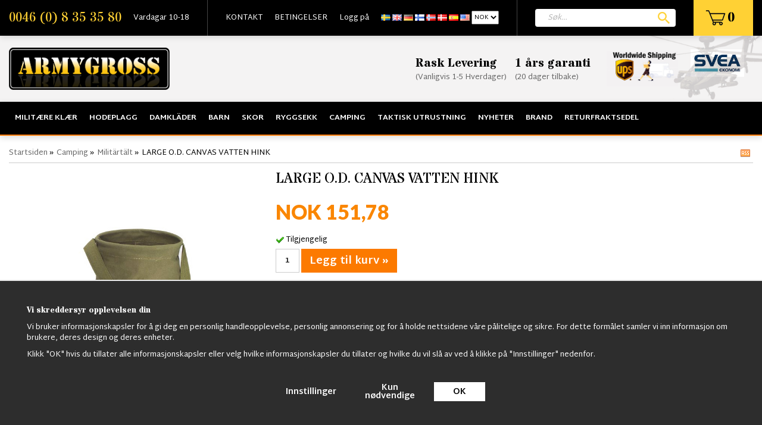

--- FILE ---
content_type: text/html; charset=UTF-8
request_url: https://armygross.no/no/camping/militartalt/large-od-canvas-vatten-hink/
body_size: 23901
content:
<!doctype html>
<html lang="no">
<head>
	<meta http-equiv="X-UA-Compatible" content="IE=edge">
	<meta http-equiv="content-type" content="text/html; charset=utf-8">
	<meta http-equiv="content-language" content="no">

	<title>Vattenflaska för militärbruk</title>
		<meta name="google-site-verification" content="bGoGa1NReAgUJbBpVpxh8_Gb4FSdBvmqDXIOg8ZWr5A" />
	<meta name="google-site-verification" content="m0BsUFVfKKdO7AUFltwsAzcGaGnr92tH-_rvHsg0Yig" />
	<meta name="google-site-verification" content="Jo_GyhDSTZxig9TO9wjlPl1AnZobDTVvori2BLBE76c" />
	<meta name="description" content="Militära vattenflaskor till lågt pris">
	<meta name="keywords" content="Vattenbehållare, Hink, Vattendunk">
	<meta name="robots" content="index, follow">
	<!-- WIKINGGRUPPEN 6.5.6 -->
	<meta name="viewport" content="width=device-width, initial-scale=1, maximum-scale=1">
	<link rel="stylesheet" href="/css/fonts/wgr-icons.css">
	<link rel="stylesheet" href="/js/jquery.fancybox-2.15/jquery.fancybox.css">
	<link href="https://fonts.googleapis.com/css?family=Martel+Sans:400,600,700,800|Stardos+Stencil:400,700" rel="stylesheet">
	<link href="https://fonts.googleapis.com/css?family=Lato:400,700,900" rel="stylesheet">
	<link type="text/css" href="/css/stilmall.css?v=50.19" media="screen" rel="stylesheet">
	<link href="/css/responsive.css?v=26" rel="stylesheet">
	<link rel="canonical" href="https://armygross.no/no/camping/militartalt/large-od-canvas-vatten-hink/">
<link rel="alternate" hreflang="sv" href="https://armygross.se/camping/militartalt/large-od-canvas-vatten-hink/">
<link rel="alternate" hreflang="en" href="https://armygross.no/en/camping/tents/large-od-canvas-water-bucket/">
<link rel="alternate" hreflang="de" href="https://armygross.no/de/camping/militartalt/large-od-canvas-vatten-hink/">
<link rel="alternate" hreflang="fi" href="https://armygross.fi/fi/camping/militartalt//">
<link rel="alternate" hreflang="no" href="https://armygross.no/no/camping/militartalt/large-od-canvas-vatten-hink/">
<link rel="alternate" hreflang="da" href="https://armygross.no/da/camping/militaere-telte/stor-od-canvas-vandspanden/">
<link rel="alternate" hreflang="es" href="https://armygross.no/es/camping/militartalt/large-od-canvas-vatten-hink/">
<script>
			window.dataLayer = window.dataLayer || [];
			function gtag(){dataLayer.push(arguments);}

			gtag('consent', 'default', {
				'ad_storage': 'denied',
				'analytics_storage': 'denied',
				'ad_user_data': 'denied',
				'ad_personalization': 'denied'
			});

			window.updateGoogleConsents = (function () {
				let consents = {};
				let timeout;
				const addConsents = (function() {
					let executed = false;
					return function() {
						if (!executed) {
							executed = true;
							gtag('consent', 'update', consents);
							delete window.updateGoogleConsents;
						}
					}
				})();

				return function (obj) {
					consents = { ...consents, ...obj };
					clearTimeout(timeout);
					setTimeout(addConsents, 25);
				}
			})();
		</script><script>
			document.addEventListener('DOMContentLoaded', function(){
				$(document).on('acceptCookies1', function() {
					$('body').append(atob('PHNjcmlwdD51cGRhdGVHb29nbGVDb25zZW50cyh7ICdhZF9zdG9yYWdlJzogJ2dyYW50ZWQnIH0pOzwvc2NyaXB0Pg=='));
				});
			});
			</script><script>
			document.addEventListener('DOMContentLoaded', function(){
				$(document).on('acceptCookies1', function() {
					$('body').append(atob('PHNjcmlwdD51cGRhdGVHb29nbGVDb25zZW50cyh7ICdhbmFseXRpY3Nfc3RvcmFnZSc6ICdncmFudGVkJyB9KTs8L3NjcmlwdD4='));
				});
			});
			</script><script>
			document.addEventListener('DOMContentLoaded', function(){
				$(document).on('acceptCookies1', function() {
					$('body').append(atob('PHNjcmlwdD51cGRhdGVHb29nbGVDb25zZW50cyh7ICdhZF91c2VyX2RhdGEnOiAnZ3JhbnRlZCcgfSk7PC9zY3JpcHQ+'));
				});
			});
			</script><script>
			document.addEventListener('DOMContentLoaded', function(){
				$(document).on('acceptCookies1', function() {
					$('body').append(atob('PHNjcmlwdD51cGRhdGVHb29nbGVDb25zZW50cyh7ICdhZF9wZXJzb25hbGl6YXRpb24nOiAnZ3JhbnRlZCcgfSk7PC9zY3JpcHQ+'));
				});
			});
			</script><script>
			document.addEventListener('DOMContentLoaded', function(){
				$(document).on('denyCookies1', function() {
					$('body').append(atob('PHNjcmlwdD51cGRhdGVHb29nbGVDb25zZW50cyh7ICdhZF9zdG9yYWdlJzogJ2RlbmllZCcgfSk7PC9zY3JpcHQ+'));
				});
			});
			</script><script>
			document.addEventListener('DOMContentLoaded', function(){
				$(document).on('denyCookies1', function() {
					$('body').append(atob('PHNjcmlwdD51cGRhdGVHb29nbGVDb25zZW50cyh7ICdhbmFseXRpY3Nfc3RvcmFnZSc6ICdkZW5pZWQnIH0pOzwvc2NyaXB0Pg=='));
				});
			});
			</script><script>
			document.addEventListener('DOMContentLoaded', function(){
				$(document).on('denyCookies1', function() {
					$('body').append(atob('PHNjcmlwdD51cGRhdGVHb29nbGVDb25zZW50cyh7ICdhZF91c2VyX2RhdGEnOiAnZGVuaWVkJyB9KTs8L3NjcmlwdD4='));
				});
			});
			</script><script>
			document.addEventListener('DOMContentLoaded', function(){
				$(document).on('denyCookies1', function() {
					$('body').append(atob('PHNjcmlwdD51cGRhdGVHb29nbGVDb25zZW50cyh7ICdhZF9wZXJzb25hbGl6YXRpb24nOiAnZGVuaWVkJyB9KTs8L3NjcmlwdD4='));
				});
			});
			</script><script>
			if (typeof dataLayer == 'undefined') {var dataLayer = [];} dataLayer.push({"ecommerce":{"currencyCode":"NOK","detail":{"products":[{"name":"LARGE O.D. CANVAS VATTEN HINK","id":"9003","price":151.78,"category":"no\/camping\/militartalt"}]}}}); dataLayer.push({"event":"fireRemarketing","remarketing_params":{"ecomm_prodid":"9003","ecomm_category":"no\/camping\/militartalt","ecomm_totalvalue":151.78,"isSaleItem":false,"ecomm_pagetype":"product"}}); (function(w,d,s,l,i){w[l]=w[l]||[];w[l].push({'gtm.start':
			new Date().getTime(),event:'gtm.js'});var f=d.getElementsByTagName(s)[0],
			j=d.createElement(s),dl=l!='dataLayer'?'&l='+l:'';j.async=true;j.src=
			'//www.googletagmanager.com/gtm.js?id='+i+dl;f.parentNode.insertBefore(j,f);
			})(window,document,'script','dataLayer','GTM-54WGB6Z')
			</script><script async src="https://www.googletagmanager.com/gtag/js?id=UA-18473848-6"></script>
			<script>window.dataLayer = window.dataLayer || [];
			function gtag(){dataLayer.push(arguments);}
			gtag("js", new Date());
			gtag("config", "UA-18473848-6", {"currency":"NOK"});gtag("event", "view_item", {"items":{"id":"9003","name":"LARGE O.D. CANVAS VATTEN HINK","brand":"","category":"no\/camping\/militartalt","price":151.78}}); </script><link href="/js/splide/splide-core.min.css?v=1" rel="stylesheet"></head>
	<body class="view-productPage" itemscope itemtype="http://schema.org/WebPage"><div id="fb-root"></div><!-- Google Tag Manager (noscript) -->
			<noscript><iframe src="https://www.googletagmanager.com/ns.html?id=GTM-54WGB6Z"
				height="0" width="0" style="display:none;visibility:hidden"></iframe></noscript>
			<!-- End Google Tag Manager (noscript) --><div class="l-mobile-header"><button class="neutral-btn mini-menu"><i class="wgr-icon icon-list2"></i></button><button class="neutral-btn mini-search"><i class="wgr-icon icon-search"></i></button><a href="/"><img src="/design/logo_sv.png?v2" class="mini-site-logo"></a><button class="neutral-btn mini-cart" onclick="goToURL('/checkout/')"><div class="mini-cart-inner"><i class="wgr-icon icon-cart"></i></div></button></div><div class="l-topbar">
	<div class="l-constrained clearfix"><div class="l-topbar__left"><ul><li><a href="tel:+468353580">0046 (0) 8 35 35 80</a></li><li>Vardagar 10-18</li></ul></div><div class="l-topbar__menu clearfix">
			<ul class="nav-float topbar-nav" itemscope itemtype="http://schema.org/SiteNavigationElement"><li><a href="/contact/" itemprop="url">KONTAKT</a></li><li><a href="/no/info/villkor/" itemprop="url">BETINGELSER</a></li><li><a href="/customer-login/" itemprop="url">Logg på</a></li><li><form class="lang-changer" name="valutaval" action="javascript:void(0)"><a onclick="changelanguage()" title="Svenska" itemprop="url" href="https://armygross.se/camping/militartalt/large-od-canvas-vatten-hink/"><img alt="Svenska" src="/gfx/flags/se.gif"></a>&nbsp;<a onclick="changelanguage()" title="English" itemprop="url" href="https://armygross.no/en/camping/tents/large-od-canvas-water-bucket/"><img alt="English" src="/gfx/flags/gb.gif"></a>&nbsp;<a onclick="changelanguage()" title="Deutsch" itemprop="url" href="https://armygross.no/de/camping/militartalt/large-od-canvas-vatten-hink/"><img alt="Deutsch" src="/gfx/flags/de.gif"></a>&nbsp;<a onclick="changelanguage()" title="Suomi" itemprop="url" href="https://armygross.fi/fi/camping/militartalt//"><img alt="Suomi" src="/gfx/flags/fi.gif"></a>&nbsp;<a onclick="changelanguage()" title="Norsk" itemprop="url" href="https://armygross.no/no/camping/militartalt/large-od-canvas-vatten-hink/"><img alt="Norsk" src="/gfx/flags/no.gif"></a>&nbsp;<a onclick="changelanguage()" title="Dansk" itemprop="url" href="https://armygross.no/da/camping/militaere-telte/stor-od-canvas-vandspanden/"><img alt="Dansk" src="/gfx/flags/dk.gif"></a>&nbsp;<a onclick="changelanguage()" title="Español" itemprop="url" href="https://armygross.no/es/camping/militartalt/large-od-canvas-vatten-hink/"><img alt="Español" src="/gfx/flags/es.gif"></a>&nbsp;<a onclick="changelanguageUSA(); setCountry(70);" title="English" itemprop="url" href="?lang=en"><img alt="English" src="/gfx/flags/us.gif"></a>&nbsp;<select name="valuta" onchange="setCountry(this.options[this.selectedIndex].value, true)"><option value="50">DKK</option><option value="214">EUR</option><option value="235">GBP</option><option value="151" selected>NOK</option><option value="1">SEK</option><option value="70">USD</option></select></form></li></ul>
		</div><div class="l-topbar__right"><div id="topcart-holder">
						<a href="/checkout/"><div id="topcart-area"> <img src="/design/topcart_cartsymbol.png?v2" class="topcart-icon" alt="Cart">&nbsp;<span class="topcart-count">0</span><div id="topcart-hoverarea"></div></div></a>
					  </div>
				  <div id="popcart"></div></div><div class="l-topbar__search">
			<form method="get" action="/search/" class="site-search input-highlight">
				<input type="hidden" name="lang" value="no">
					<input type="search" value="" name="q" class="js-autocomplete-input site-search__input" placeholder="Søk&hellip;">
					<input type="submit" value="" class="site-search__btn">
			</form>
		</div></div>
</div><div class="l-header" itemscope itemtype="http://schema.org/WPHeader">
	<div class="l-constrained">
		<div class="l-header__left"><a href="/"><img src="/design/logo_sv.png?v2" class="site-logo"></a></div><div class="l-header__right"><table align="right" style="width:60%;"><tbody><tr><td><h4>Rask Levering</h4><p>(Vanligvis 1-5&nbsp;Hverdager)</p></td><td><h4>1 &aring;rs garanti</h4><p>(20 dager tilbake)&nbsp;</p></td><td><h4>&nbsp;</h4><p>&nbsp;</p><p>&nbsp;</p><p>&nbsp;</p></td><td style="text-align: justify;"><p style="text-align: left;"><img alt="Bildresultat fÃ¶r ups worldwide shipping" height="61" src="/userfiles/image/ups-rett(2).jpg" style="float:left" width="120"></p><p style="text-align: left;">&nbsp;</p><p style="text-align: left;">&nbsp;</p></td><td><p><img alt="Svea Ekonomi lanserar leasing i checkout | Svea Bank AB (publ)" height="47" src="[data-uri]" width="90"></p><p>&nbsp;</p></td></tr></tbody></table><p>&nbsp;</p><p>&nbsp;</p><p>&nbsp;</p><p>&nbsp;</p><p>&nbsp;</p><p>&nbsp;</p></div></div>
	<div class="site-banner"></div>
</div><div class="l-menubar clearfix">
	<div class="l-constrained">
		<ul class="nav-float site-nav mega-menu"><li class="has-dropdown"><a href="/no/militaere-klaer/">Militære Klær</a><div class="dropdown-holder"><ul class="dropdown"><li ><a href="/no/militaere-klaer/vastar/">Västar</a></li><li ><a href="/no/militaere-klaer/windbreaker-summer/">Windbreaker Summer</a></li><li ><a href="/no/militaere-klaer/lumberjakke/">Lumberjakke</a></li><li ><a href="/no/militaere-klaer/hostjakker/">Høstjakker</a></li><li ><a href="/no/militaere-klaer/black-week/">Black Week</a></li><li ><a href="/no/militaere-klaer/skjorter/">Skjorter</a></li><li ><a href="/no/militaere-klaer/feltuniform/">Feltuniform</a></li><li ><a href="/no/militaere-klaer/hoodie/">Hoodie</a></li><li ><a href="/no/militaere-klaer/militaere-bukser-jaktbukse/">Militære bukser &  Jaktbukse</a><ul ><li ><a href="/no/militaere-klaer/militaere-bukser-jaktbukse/brandit-us-ranger-bukser/">Brandit US Ranger Bukser</a></li></ul></li><li ><a href="/no/militaere-klaer/shorts/">Shorts</a><ul ><li ><a href="/no/militaere-klaer/shorts/brandit-shorts/">Brandit Shorts</a></li></ul></li><li ><a href="/no/militaere-klaer/t-shirts/">T-Shirts</a></li><li ><a href="/no/militaere-klaer/flanell-skjorter/">Flanell Skjorter</a></li><li ><a href="/no/militaere-klaer/skepparkavajer/">Skepparkavajer</a></li><li ><a href="/no/militaere-klaer/softshell-jakker/">Softshell Jakker</a></li><li ><a href="/no/militaere-klaer/anorak-skjorter/">Anorak, skjorter</a></li><li ><a href="/no/militaere-klaer/bomberjakker/">Bomberjakker</a></li><li ><a href="/no/militaere-klaer/m65-jakker/">M65 Jakker</a></li><li ><a href="/no/militaere-klaer/vinter-jakker/">Vinter Jakker</a><ul ><li ><a href="/no/militaere-klaer/vinter-jakker/lumberjack-jakker-sherpa-jakker/">Lumberjack-jakker - Sherpa-jakker</a></li></ul></li><li ><a href="/no/militaere-klaer/pentagon/">Pentagon</a></li><li ><a href="/no/militaere-klaer/strikkede-trojer/">Strikkede Trøjer</a></li><li ><a href="/no/militaere-klaer/m90-militaere-klaer/">M90 militære klær</a></li><li ><a href="/no/militaere-klaer/sjomansklader/">Sjömanskläder</a></li><li ><a href="/no/militaere-klaer/mossor-kepsar/">Mössor & Kepsar</a></li><li ><a href="/no/militaere-klaer/shemagh-bandana/">Shemagh,Bandana</a></li><li ><a href="/no/militaere-klaer/handskar-vantar/">Handskar & Vantar</a></li><li ><a href="/no/militaere-klaer/combat-shirts/">Combat Shirts</a></li><li ><a href="/no/militaere-klaer/militarklader-for-barn/">Militärkläder för barn</a></li><li ><a href="/no/militaere-klaer/militarbalten-hangslen/">Militärbälten, Hängslen</a></li><li ><a href="/no/militaere-klaer/militarjacka-byxa/">Militärjacka/Byxa</a></li><li ><a href="/no/militaere-klaer/strumpor-sockor/">Strumpor & Sockor</a></li><li ><a href="/no/militaere-klaer/marken-insignia/">Märken & Insignia</a></li><li ><a href="/no/militaere-klaer/regnklader/">Regnkläder</a></li><li ><a href="/no/militaere-klaer/flygoverall/">Flygoverall</a></li><li ><a href="/no/militaere-klaer/understall/">Underställ</a></li><li ><a href="/no/militaere-klaer/knife-baton/">Knife & Baton</a></li><li ><a href="/no/militaere-klaer/rea-sale/">REA/Sale</a></li><li ><a href="/no/militaere-klaer/wallets-pens/">Wallets, Pens</a></li></ul></div></li><li class="has-dropdown"><a href="/no/hodeplagg/">Hodeplagg</a><div class="dropdown-holder"><ul class="dropdown"><li ><a href="/no/hodeplagg/swedish-royal-caps/">Swedish Royal Caps</a></li><li ><a href="/no/hodeplagg/shemaghs/">Shemaghs</a></li><li ><a href="/no/hodeplagg/haetter/">Hætter</a></li><li ><a href="/no/hodeplagg/scarf/">Scarf</a></li><li ><a href="/no/hodeplagg/boonie-hat/">Boonie Hat</a></li><li ><a href="/no/hodeplagg/watch-caps/">Watch Caps</a></li></ul></div></li><li class="has-dropdown"><a href="/no/damklader/">Damkläder</a><div class="dropdown-holder"><ul class="dropdown"><li ><a href="/no/damklader/dame-parkasjakker/">Dame Parkasjakker</a></li><li ><a href="/no/damklader/ladies-camo-leggings/">Ladies Camo Leggings</a></li><li ><a href="/no/damklader/bomberjackor-dam/">Bomberjackor Dam</a></li><li ><a href="/no/damklader/armybyxor/">Armybyxor</a></li><li ><a href="/no/damklader/toppar-trojor/">Toppar,Tröjor</a></li><li ><a href="/no/damklader/shorts-kjolar/">Shorts, Kjolar</a></li><li ><a href="/no/damklader/kepsar/">Kepsar</a></li><li ><a href="/no/damklader/underklader-hotpants/">Underkläder, Hotpants</a><ul ><li ><a href="/no/damklader/underklader-hotpants/underklader/">Underkläder</a></li></ul></li></ul></div></li><li class="has-dropdown"><a href="/no/barn/">Barn</a><div class="dropdown-holder"><ul class="dropdown"><li ><a href="/no/barn/kids-teddyfleecejacket/">Kids Teddyfleecejacket</a></li><li ><a href="/no/barn/sjekkskjorte-for-barn/">Sjekkskjorte for barn</a></li><li ><a href="/no/barn/barn-ryggsekk/">Barn ryggsekk</a></li><li ><a href="/no/barn/barnedeksel/">Barnedeksel</a></li><li ><a href="/no/barn/jackor-trojor/">Jackor & Tröjor</a></li><li ><a href="/no/barn/byxor/">Byxor</a></li><li ><a href="/no/barn/flyg-bomberjackor/">Flyg & Bomberjackor</a></li><li ><a href="/no/barn/barnklader/">Barnkläder</a></li><li ><a href="/no/barn/overdelar/">Överdelar</a></li></ul></div></li><li class="has-dropdown"><a href="/no/skor/">Skor</a><div class="dropdown-holder"><ul class="dropdown"><li ><a href="/no/skor/altama-militarkangor/">Altama Militärkängor</a></li><li ><a href="/no/skor/militaere-boots/">Militære Boots</a></li><li ><a href="/no/skor/strumpor-sockor/">Strumpor & Sockor</a></li><li ><a href="/no/skor/skovard/">Skovård</a></li><li ><a href="/no/skor//"></a></li></ul></div></li><li class="has-dropdown"><a href="/no/ryggsekk/">Ryggsekk</a><div class="dropdown-holder"><ul class="dropdown"><li ><a href="/no/ryggsekk/vapen-ryggsekker/">Våpen Ryggsekker</a></li><li ><a href="/no/ryggsekk/tursekker/">Tursekker</a></li><li ><a href="/no/ryggsekk/ammunisjonskasser/">Ammunisjonskasser</a></li><li ><a href="/no/ryggsekk/reisevesker-forretningsvesker/">Reisevesker - Forretningsvesker</a></li><li ><a href="/no/ryggsekk/backpacks-65l-110l/">Backpacks 65L-110L</a></li><li ><a href="/no/ryggsekk/swedish-stridssack-2000/">Swedish Stridssäck 2000</a></li><li ><a href="/no/ryggsekk/swedish-army-bags/">Swedish Army Bags</a></li><li ><a href="/no/ryggsekk/emt-bags/">EMT Bags</a></li><li ><a href="/no/ryggsekk/canvas-bags/">Canvas Bags</a></li><li ><a href="/no/ryggsekk/swedish-army-backpack-2000/">Swedish Army Backpack 2000</a></li><li ><a href="/no/ryggsekk/us-assault-ryggsekker/">US Assault Ryggsekker</a></li><li ><a href="/no/ryggsekk/duffel-bags/">Duffel Bags</a></li><li ><a href="/no/ryggsekk/vesker/">Vesker</a></li></ul></div></li><li class="has-dropdown"><a href="/no/camping/">Camping</a><div class="dropdown-holder"><ul class="dropdown"><li ><a href="/no/camping/sovsackar/">Sovsäckar</a></li><li ><a href="/no/camping/vatskesystem/">Vätskesystem</a></li><li ><a href="/no/camping/overlevnad/">Överlevnad</a></li><li ><a href="/no/camping/militartalt/">Militärtält</a></li><li ><a href="/no/camping/ovrigt/">Övrigt</a></li></ul></div></li><li class="has-dropdown"><a href="/no/taktisk-utrustning/">Taktisk utrustning</a><div class="dropdown-holder"><ul class="dropdown"><li ><a href="/no/taktisk-utrustning/lommebok/">Lommebok</a></li><li ><a href="/no/taktisk-utrustning/pennor/">Pennor</a></li><li ><a href="/no/taktisk-utrustning/survival-kit/">Survival Kit</a></li><li ><a href="/no/taktisk-utrustning/teleskopbatonger/">Teleskopbatonger</a></li><li ><a href="/no/taktisk-utrustning/militaere-klokker/">Militære Klokker</a></li><li ><a href="/no/taktisk-utrustning/handskar-vantar/">Handskar & Vantar</a></li><li ><a href="/no/taktisk-utrustning/ryggsekker/">Ryggsekker</a></li><li ><a href="/no/taktisk-utrustning/m90-ryggsackar/">M90 Ryggsäckar</a></li><li ><a href="/no/taktisk-utrustning/paracord/">Paracord</a></li><li ><a href="/no/taktisk-utrustning/kniver-og-multiverktoy/">Kniver og multiverktøy</a></li><li ><a href="/no/taktisk-utrustning/ghillie-suits-camonat/">Ghillie suits, Camonät</a></li><li ><a href="/no/taktisk-utrustning/gasmask/">Gasmask</a></li><li ><a href="/no/taktisk-utrustning/pilotglasogon-brillor/">Pilotglasögon/brillor</a></li><li ><a href="/no/taktisk-utrustning/visselpipor/">Visselpipor</a></li><li ><a href="/no/taktisk-utrustning/skyddsglasogon/">Skyddsglasögon</a></li><li ><a href="/no/taktisk-utrustning/ficklampor/">Ficklampor</a></li><li ><a href="/no/taktisk-utrustning/pistolholster/">Pistolhölster</a></li><li ><a href="/no/taktisk-utrustning/vaskor/">väskor</a></li><li ><a href="/no/taktisk-utrustning/fickor/">Fickor</a></li><li ><a href="/no/taktisk-utrustning/vastar-for-airsoft/">Västar för Airsoft</a></li><li ><a href="/no/taktisk-utrustning/militarhjalm-mich/">Militärhjälm/MICH</a></li></ul></div></li><li ><a href="/no/nyheter/">Nyheter</a></li><li class="has-dropdown"><a href="/no/brand/">Brand</a><div class="dropdown-holder"><ul class="dropdown"><li ><a href="/no/brand/vintage-industries/">Vintage Industries</a></li><li ><a href="/no/brand/brandit-klaer/">Brandit Klær</a></li></ul></div></li><li ><a href="/no/returfraktsedel/">Returfraktsedel</a></li></ul></div>
</div><div class="l-holder clearfix">
	<div class="l-content clearfix"><div class="l-main"><ol itemprop="breadcrumb" class="nav breadcrumbs clearfix">
		<li><a href="/">Startsiden</a> &raquo;</li><li><a href="/no/camping/" title="Camping">Camping</a> &raquo;</li><li><a href="/no/camping/militartalt/" title="Militärtält">Militärtält</a> &raquo;</li><li>LARGE O.D. CANVAS VATTEN HINK</li><li class="rss"><a target="_blank" href="https://armygross.no/?feed"><img src="/design/rss.png" /></a></li></ol><div class="l-inner" itemscope itemtype="http://schema.org/WebPageElement" itemprop="mainContentOfPage"><div itemprop="about" itemscope itemtype="http://schema.org/Product">
	<div class="l-product">
		<div class="l-product-col-1"><div id="currentBild" class="product-carousel"><img src="/images/normal/vattenbowl.jpg" alt="LARGE O.D. CANVAS VATTEN HINK" itemprop="image"></div><div><a class="btn" href="/wishlist/?action=add&id=433">Legg til ønskelisten</a><br><br><br><div class="fb-like" data-href="https://armygross.no/no/camping/militartalt/large-od-canvas-vatten-hink/" data-send="false" data-width="230" data-show-faces="false"></div><br><br>
				<g:plusone></g:plusone><br><br>
				<a href="https://pinterest.com/pin/create/button/?url=https%3A%2F%2Farmygross.no%2Fno%2Fcamping%2Fmilitartalt%2Flarge-od-canvas-vatten-hink%2F&media=https%3A%2F%2Farmygross.no%2Fimages%2Fnormal%2Fvattenbowl.jpg&description=LARGE+O.D.+CANVAS+VATTEN+HINK" class="pin-it-button" count-layout="horizontal"><img border="0" src="//assets.pinterest.com/images/PinExt.png" title="Pin It on Pinterest"></a><div id="produktdata">
		<br>
		<div id="directLinkblock">
			<br>
			<b>Direktelenke:</b><br>
			<span id="directLink"><a rel="nofollow" href="https://armygross.no/no/camping/militartalt/large-od-canvas-vatten-hink/" style="font-size:10px;color:#999999;">Høyreklikk og kopier linken adresse</a></span>
		</div>
		<br></div></div></div><div class="l-product-col-3"></div><div class="l-product-col-2">
		<h1 itemprop="name">LARGE O.D. CANVAS VATTEN HINK</h1><form name="addToBasketForm" id="addToBasketForm"
			action="/checkout/?action=additem"
			method="post" onsubmit="return checkVisaProdSubmit()">
		<input type="hidden" id="aktivprislista" value="0">
		<input type="hidden" id="aktivprislistaprocent" value="100"><input type="hidden" id="avtalskund" value="0"><div class="product-price-field" itemprop="offers" itemscope itemtype="http://schema.org/Offer">
				<span id="prisruta" class="price produktpris" itemprop="price">NOK 151,78</span>
				<div id="duspararDiv">
					<span id="dusparar" class="muted"></span>
				</div><link itemprop="availability" href="https://schema.org/InStock"><meta itemprop="priceCurrency" content="NOK">
				</div><div id="addToCardButtonDiv">
				<div class="product-stock">
					<div class="product-stock-item" id="lagerstatusFinns">
						<img src="/design/dela_ok.gif" alt="stockstatus"> <span class="product-stock-item__text">Tilgjengelig</span>
					</div>
					<div class="product-stock-item" id="lagerstatusBestallningsvara"> <span class="product-stock-item__text">Ikke tilgjengelig</span></div>
					<div class="product-stock-item" id="lagerstatusFinnsNagra">
						<img src="/design/ls_gul.gif" alt="stockstatus"> <span>.</span>
					</div>
				</div>

				<input type="text" NAME="antal" title="Antall" class="product-quantity" maxlength="3" value="1" onkeyup="updateValSum()">&nbsp;<a class="btn btn--secondary--large visaprodBuyButton" style="vertical-align: middle;" href="#" onclick="return visaProdSubmit()">Legg til kurv &raquo;</a>
				<br><br>
				<b>Artikkel-ID:</b><br>
				<span id="articleno">9003</span><br>
			</div>

			<div class="product-stock-item" id="lagerstatusFinnsEj">
				<img src="/design/remove.gif" alt="stockstatus"> <span class="product-stock-item__text">Ikke tilgjengelig</span>

				<div class="product-stock-reminder" data-productid="433">
						<div class="reminder-text"></div>
						<div class="reminder-form">
							<input type="hidden" id="lang_code" value="no"></input>
							<input placeholder="" class="reminder-email" type="email">
							<div class="btn reminder-submit">Send</div>
						</div>
						<div class="reminder-error" style="display:none;"></div>
						<div class="reminder-success" style="display:none;"></div>
					</div>
					<div class="product-stock-reminded" style="display:none;">
						<div></div>
					</div>
			</div><div id="stafflandemain"></div>
		<input type="hidden" id="hasStafflande" value="false">
		<input type="hidden" name="staffAntalFras" value="Antall">
		<input type="hidden" name="staffPrisFras" value="Pris stk">
		<input type="hidden" name="ordPrisFras" value="Van.">
		<input type="hidden" name="valdKombination" value="2157">
		<input type="hidden" name="varamoms" value="25">
		<input type="hidden" name="inKampanj" value="0">
		<input type="hidden" name="hasValalternativ" value="0">
		<input type="hidden" name="id" value="433">
		<input type="hidden" name="bestallningsvara" value="0">
		<input type="hidden" name="lagergrans" value="10">
		<input type="hidden" name="visamerfras" id="visamerfras" value="Se flere produkter">
		<input type="hidden" name="visamindrefras" id="visamindrefras" value="Vis færre produkter"><div style="margin-top:20px;">		<div class="productpage-editable">
			<ul><li><i class="wgr-icon icon-check-circle" style="color:rgb(252, 122, 0);font-size:20px;"></i><span style="font-family:verdana,geneva,sans-serif;"><span style="font-size:12px;">&nbsp;Rask levering</span></span></li><li><span style="font-family:verdana,geneva,sans-serif;"><span style="font-size:12px;"><i class="wgr-icon icon-check-circle" style="color:rgb(252, 122, 0);font-size:20px;"></i>&nbsp;Over 90 000 forn&oslash;yde kunder</span></span></li><li><span style="font-family:verdana,geneva,sans-serif;"><span style="font-size:12px;"><i class="wgr-icon icon-check-circle" style="color:rgb(252, 122, 0);font-size:20px;"></i>&nbsp;F&aring; pengene tilbake hvis du ikke er forn&oslash;yd</span></span></li><li><span style="font-family:verdana,geneva,sans-serif;"><span style="font-size:12px;"><i class="wgr-icon icon-check-circle" style="color:rgb(252, 122, 0);font-size:20px;"></i>&nbsp;Ring oss p&aring; 00-8-35 35 80 hvis du trenger hjelp</span></span></li><li><span style="font-family:verdana,geneva,sans-serif;"><span style="font-size:12px;"><i class="wgr-icon icon-check-circle" style="color:rgb(252, 122, 0);font-size:20px;"></i>&nbsp;Vennligst bes&oslash;k oss! <a href="https://www.google.se/maps/place/Barkarbyv%C3%A4gen+61,+177+38+J%C3%A4rf%C3%A4lla/@59.4149726,17.8655018,17z/data=!3m1!4b1!4m5!3m4!1s0x465f9f6d8e9133bf:0x31308ad4b45ea4a7!8m2!3d59.4149726!4d17.8676905?hl=sv">Fysisk butikk i Barkarby J&auml;rf&auml;lla</a></span></span></li></ul>		</div>
		<span class="product-description-title">Produktbeskrivelse:</span>
		<div class="product-description-holder" itemprop="description"><p>En praktisk hink/vattendunk som &auml;r tillverkad av kraftig Canvas. Du kan anv&auml;nda som vattenbeh&aring;llare eller ha som vektygsl&aring;da. M&aring;tt: 33 x 28 cm. Hopf&auml;llbar. Perfekt f&ouml;r uteliv eller camping mm.</p></div><div class="product-description__question">
            <a href="/contact/?action=product&id=433" target="_blank">Har du noen spørsmål?</a>
        </div><br><br></div></form></div></div><div class="reviews">
			<h5 class="highlight-bar">Anmeldelser</h5><div class="review-body" itemprop="review" itemscope itemtype="http://schema.org/Review">
			<div class="review-col-1"><div itemprop="reviewRating" itemscope itemtype="http://schema.org/Rating">
					<meta itemprop="worstRating" content="1">
					<meta itemprop="bestRating" content="5">
					<meta itemprop="ratingValue" content="4">
					<div class="review-stars review-stars-on review-stars-4"></div><div class="review-stars review-stars-off review-stars-1"></div></div><span class="review-date">2020-02-22<span itemprop="author" itemtype="https://schema.org/Person" itemscope> av <span itemprop="name">Niclas D</span></span></span>
			<meta itemprop="datePublished" content="2020-02-22">
			</div></div></div></div><h5 class="module__heading">Tilbake på lager og nyheter</h5><div class="productpage-associated-products"><div class="splide js-product-gallery--carousel-splide"><div class="splide__track"><ul class="splide__list"><li class="product-item splide__slide" title="Brandit Barn Ranger Bukse – Dark camo" onclick="goToURL('https://armygross.no/no/barn/byxor/brandit-barn-ranger-bukse-dark-camo/')" itemprop="offers" itemscope itemtype="http://schema.org/Offer"><div class="ribbons"><span>Nyhet</span></div><div class="product-item__img" id="image-holder-15222">
							<a href="/no/barn/byxor/brandit-barn-ranger-bukse-dark-camo/"><img src="/images/list/barnbyxa-camo-brandit.jpg" alt="Brandit Barn Ranger Bukse – Dark camo" itemprop="image"></a>
						</div>
						<h3 class="product-item__heading" itemprop="name">Brandit Barn Ranger Bukse – Dark camo</h3><span class="price" itemprop="price">NOK 435,67</span><meta itemprop="priceCurrency" content="NOK"></li><li class="product-item splide__slide" title="Brandit Barn Ranger Bukse – Woodland Camo" onclick="goToURL('https://armygross.no/no/barn/byxor/brandit-barn-ranger-bukse-woodland-camo/')" itemprop="offers" itemscope itemtype="http://schema.org/Offer"><div class="product-item__img" id="image-holder-15217">
							<a href="/no/barn/byxor/brandit-barn-ranger-bukse-woodland-camo/"><img src="/images/list/camo-byxa-barn.jpg" alt="Brandit Barn Ranger Bukse – Woodland Camo" itemprop="image"></a>
						</div>
						<h3 class="product-item__heading" itemprop="name">Brandit Barn Ranger Bukse – Woodland Camo</h3><span class="price" itemprop="price">NOK 435,67</span><meta itemprop="priceCurrency" content="NOK"></li><li class="product-item splide__slide" title="Brandit Hoodie med foder - Svart Melange" onclick="goToURL('https://armygross.no/no/militaere-klaer/hoodie/brandit-hoodie-med-foder-svart-melange/')" itemprop="offers" itemscope itemtype="http://schema.org/Offer"><div class="ribbons"><span>Nyhet</span></div><div class="product-item__img" id="image-holder-15210">
							<a href="/no/militaere-klaer/hoodie/brandit-hoodie-med-foder-svart-melange/"><img src="/images/list/sweatjacket-teddylining-hoodie-armygross.jpg" alt="Brandit Hoodie med foder - Svart Melange" itemprop="image"></a>
						</div>
						<h3 class="product-item__heading" itemprop="name">Brandit Hoodie med foder - Svart Melange</h3><span class="price" itemprop="price">NOK 599,46</span><meta itemprop="priceCurrency" content="NOK"></li><li class="product-item splide__slide" title="M90 Camo Boxer Shorts" onclick="goToURL('https://armygross.no/no/militaere-klaer/shorts/m90-camo-boxer-shorts/')" itemprop="offers" itemscope itemtype="http://schema.org/Offer"><div class="ribbons"><span>Nyhet</span></div><div class="product-item__img" id="image-holder-15203">
							<a href="/no/militaere-klaer/shorts/m90-camo-boxer-shorts/"><img src="/images/list/boxer-shorts-m90-camo.jpg" alt="Boxer-Shorts-M90-camo" itemprop="image"></a>
						</div>
						<h3 class="product-item__heading" itemprop="name">M90 Camo Boxer Shorts</h3><span class="price" itemprop="price">NOK 184,53</span><meta itemprop="priceCurrency" content="NOK"></li><li class="product-item splide__slide" title="Hoodie with zipper Allied Star-Willy jeep camo" onclick="goToURL('https://armygross.no/no/militaere-klaer/hoodie/hoodie-with-zipper-allied-star-willy-jeep-camo/')" itemprop="offers" itemscope itemtype="http://schema.org/Offer"><div class="ribbons"><span class="ribbons-red">Salg</span></div><div class="product-item__img" id="image-holder-15197">
							<a href="/no/militaere-klaer/hoodie/hoodie-with-zipper-allied-star-willy-jeep-camo/"><img src="/images/list/camo-woodland--hoodie.jpg" alt="Hoodie with zipper Allied Star-Willy jeep camo" itemprop="image"></a>
						</div>
						<h3 class="product-item__heading" itemprop="name">Hoodie with zipper Allied Star-Willy jeep camo</h3><span class="price price-discount" itemprop="price">NOK 326,48</span>&nbsp;<span class="muted price-orginal">NOK 654,05</span><meta itemprop="priceCurrency" content="NOK"></li><li class="product-item splide__slide" title="Nordic Army Hettegenser Norsk Flagg – Svart" onclick="goToURL('https://armygross.no/no/militaere-klaer/hoodie/nordic-army-hettegenser-norsk-flagg-svart/')" itemprop="offers" itemscope itemtype="http://schema.org/Offer"><div class="ribbons"><span>Nyhet</span></div><div class="product-item__img" id="image-holder-15191">
							<a href="/no/militaere-klaer/hoodie/nordic-army-hettegenser-norsk-flagg-svart/"><img src="/images/list/hettegenser-med-norsk-flagg.jpg" alt="Nordic Army Hettegenser Norsk Flagg – Svart" itemprop="image"></a>
						</div>
						<h3 class="product-item__heading" itemprop="name">Nordic Army Hettegenser Norsk Flagg – Svart</h3><span class="price" itemprop="price">NOK 544,86</span><meta itemprop="priceCurrency" content="NOK"></li><li class="product-item splide__slide" title="Zipper Hoodie Allied Star-Punisher Camo" onclick="goToURL('https://armygross.no/no/militaere-klaer/hoodie/zipper-hoodie-allied-star-punisher-camo/')" itemprop="offers" itemscope itemtype="http://schema.org/Offer"><div class="ribbons"><span class="ribbons-red">Salg</span></div><div class="product-item__img" id="image-holder-15185">
							<a href="/no/militaere-klaer/hoodie/zipper-hoodie-allied-star-punisher-camo/"><img src="/images/list/hoodie-with-zipper-allied-star-punisher-camo.jpg" alt="Zipper Hoodie Allied Star-Punisher Camo" itemprop="image"></a>
						</div>
						<h3 class="product-item__heading" itemprop="name">Zipper Hoodie Allied Star-Punisher Camo</h3><span class="price price-discount" itemprop="price">NOK 326,48</span>&nbsp;<span class="muted price-orginal">NOK 654,05</span><meta itemprop="priceCurrency" content="NOK"></li><li class="product-item splide__slide" title="Nordic Army Storm 45 | Feltsekken – Svart" onclick="goToURL('https://armygross.no/no/ryggsekk/us-assault-ryggsekker/nordic-army-storm-45-feltsekken-svart/')" itemprop="offers" itemscope itemtype="http://schema.org/Offer"><div class="ribbons"><span>Nyhet</span></div><div class="product-item__img" id="image-holder-15171">
							<a href="/no/ryggsekk/us-assault-ryggsekker/nordic-army-storm-45-feltsekken-svart/"><img src="/images/list/nordic-army--vandringsryggsack-svart.jpg" alt="Nordic Army Storm 45 | Feltsekken – Svart" itemprop="image"></a>
						</div>
						<h3 class="product-item__heading" itemprop="name">Nordic Army Storm 45 | Feltsekken – Svart</h3><span class="price" itemprop="price">NOK 708,65</span><meta itemprop="priceCurrency" content="NOK"></li></ul></div></div></div><h5 class="module__heading">Andre liker</h5><div class="productpage-associated-products"><div class="splide js-product-gallery--carousel-splide"><div class="splide__track"><ul class="splide__list"><li class="product-item splide__slide" title="AR-E1 Teleskopbatong i stål 21&quot;" onclick="goToURL('https://armygross.no/no/militaere-klaer/knife-baton/ar-e1-teleskopbatong-i-stal-21/')" itemprop="offers" itemscope itemtype="http://schema.org/Offer"><div class="product-item__img" id="image-holder-2851">
							<a href="/no/militaere-klaer/knife-baton/ar-e1-teleskopbatong-i-stal-21/"><img src="/images/list/miltec-teleskopbatong.jpg" alt="teleskopbatong-stockholm" itemprop="image"></a>
						</div>
						<h3 class="product-item__heading" itemprop="name">AR-E1 Teleskopbatong i stål 21"</h3><span class="price price-discount" itemprop="price">NOK 435,67</span>&nbsp;<span class="muted price-orginal">NOK 566,70</span><meta itemprop="priceCurrency" content="NOK"></li><li class="product-item splide__slide" title="Mil-Tec Survival Kit" onclick="goToURL('https://armygross.no/no/taktisk-utrustning/survival-kit/mil-tec-survival-kit/')" itemprop="offers" itemscope itemtype="http://schema.org/Offer"><div class="ribbons"><span>Akkurat nå</span></div><div class="product-item__img" id="image-holder-6399">
							<a href="/no/taktisk-utrustning/survival-kit/mil-tec-survival-kit/"><img src="/images/list/survival-kit-85402.jpg" alt="Survival kit" itemprop="image"></a>
						</div>
						<h3 class="product-item__heading" itemprop="name">Mil-Tec Survival Kit</h3><span class="price" itemprop="price">NOK 271,88</span><meta itemprop="priceCurrency" content="NOK"></li><li class="product-item splide__slide" title="Nordic Army BDU Bukser Ripstop - Sort" onclick="goToURL('https://armygross.no/no/militaere-klaer/militaere-bukser-jaktbukse/nordic-army-bdu-bukser-ripstop-sort/')" itemprop="offers" itemscope itemtype="http://schema.org/Offer"><div class="product-item__img" id="image-holder-13574">
							<a href="/no/militaere-klaer/militaere-bukser-jaktbukse/nordic-army-bdu-bukser-ripstop-sort/"><img src="/images/list/bdu-byxa-svart-ripstop.jpg" alt="Nordic Army BDU Byxa Svart" itemprop="image"></a>
						</div>
						<h3 class="product-item__heading" itemprop="name">Nordic Army BDU Bukser Ripstop - Sort</h3><span class="price price-discount" itemprop="price">NOK 217,29</span>&nbsp;<span class="muted price-orginal">NOK 409,47</span><meta itemprop="priceCurrency" content="NOK"></li><li class="product-item splide__slide" title="AR-E1 Teleskopbatong i stål 21&quot;" onclick="goToURL('https://armygross.no/no/militaere-klaer/knife-baton/ar-e1-teleskopbatong-i-stal-21/')" itemprop="offers" itemscope itemtype="http://schema.org/Offer"><div class="product-item__img" id="image-holder-2851">
							<a href="/no/militaere-klaer/knife-baton/ar-e1-teleskopbatong-i-stal-21/"><img src="/images/list/miltec-teleskopbatong.jpg" alt="teleskopbatong-stockholm" itemprop="image"></a>
						</div>
						<h3 class="product-item__heading" itemprop="name">AR-E1 Teleskopbatong i stål 21"</h3><span class="price price-discount" itemprop="price">NOK 435,67</span>&nbsp;<span class="muted price-orginal">NOK 566,70</span><meta itemprop="priceCurrency" content="NOK"></li><li class="product-item splide__slide" title="Nordic Army Tornado Softshell Jacket - Olive" onclick="goToURL('https://armygross.no/no/militaere-klaer/softshell-jakker/nordic-army-tornado-softshell-jacket-olive/')" itemprop="offers" itemscope itemtype="http://schema.org/Offer"><div class="product-item__img" id="image-holder-10295">
							<a href="/no/militaere-klaer/softshell-jakker/nordic-army-tornado-softshell-jacket-olive/"><img src="/images/list/softshell-jacka-tornado-gron.jpg" alt="softshell-jacka-tornado-grön" itemprop="image"></a>
						</div>
						<h3 class="product-item__heading" itemprop="name">Nordic Army Tornado Softshell Jacket - Olive</h3><span class="price price-discount" itemprop="price">NOK 435,67</span>&nbsp;<span class="muted price-orginal">NOK 872,43</span><meta itemprop="priceCurrency" content="NOK"></li><li class="product-item splide__slide" title="M90 Lätt Byxa - Ripstop - Olive" onclick="goToURL('https://armygross.no/no/militaere-klaer/militaere-bukser-jaktbukse/m90-latt-byxa-ripstop-olive/')" itemprop="offers" itemscope itemtype="http://schema.org/Offer"><div class="product-item__img" id="image-holder-13247">
							<a href="/no/militaere-klaer/militaere-bukser-jaktbukse/m90-latt-byxa-ripstop-olive/"><img src="/images/list/nordicarmym90faltbyxa-gron-46282-88102.jpg" alt="M90 Lätt Byxa - Ripstop - Olive" itemprop="image"></a>
						</div>
						<h3 class="product-item__heading" itemprop="name">M90 Lätt Byxa - Ripstop - Olive</h3><span class="price price-discount" itemprop="price">NOK 272,98</span>&nbsp;<span class="muted price-orginal">NOK 599,46</span><meta itemprop="priceCurrency" content="NOK"></li><li class="product-item splide__slide" title="Mil-Tec USAF Jakke - Sort" onclick="goToURL('https://armygross.no/no/militaere-klaer/hoodie/mil-tec-usaf-jakke-sort/')" itemprop="offers" itemscope itemtype="http://schema.org/Offer"><div class="product-item__img" id="image-holder-11609">
							<a href="/no/militaere-klaer/hoodie/mil-tec-usaf-jakke-sort/"><img src="/images/list/miltec-usaf-jacka-svart.jpg" alt="miltec-USAF-Jacka-Svart" itemprop="image"></a>
						</div>
						<h3 class="product-item__heading" itemprop="name">Mil-Tec USAF Jakke - Sort</h3><span class="price" itemprop="price">NOK 708,65</span><meta itemprop="priceCurrency" content="NOK"></li><li class="product-item splide__slide" title="Nordic Army Defender T-Shirts - Swedish M90 Camo" onclick="goToURL('https://armygross.no/no/militaere-klaer/m90-militaere-klaer/nordic-army-defender-t-shirts-swedish-m90-camo/')" itemprop="offers" itemscope itemtype="http://schema.org/Offer"><div class="product-item__img" id="image-holder-12031">
							<a href="/no/militaere-klaer/m90-militaere-klaer/nordic-army-defender-t-shirts-swedish-m90-camo/"><img src="/images/list/swedish-military-m90camo-tshirts.jpg" alt="Swedish-Military-M90camo-T-shirts" itemprop="image"></a>
						</div>
						<h3 class="product-item__heading" itemprop="name">Nordic Army Defender T-Shirts - Swedish M90 Camo</h3><span class="price price-discount" itemprop="price">NOK 162,69</span>&nbsp;<span class="muted price-orginal">NOK 250,05</span><meta itemprop="priceCurrency" content="NOK"></li></ul></div></div></div><div class="product-editable"><h5 class="highlight-bar">Vi tipsar om</h5><p style="text-align:center"><a href="https://armygross.no/no/militaere-klaer/hoodie/nordic-army-hettegenser-norsk-flagg-svart/"><img alt="" height="405" src="/userfiles/image/norsk-tr%C3%B6ja.jpg" width="1024"></a></p></div><script type="text/javascript">
var kombinationer = new Array(); var newComb;newComb = new Object;
				newComb.lagertyp = 1;
				newComb.lagret = 0;
				newComb.pris = 139;
				newComb.kampanjpris = 139;
				newComb.prislistapris = '';
				newComb.dbid = 2157;
				newComb.artno = '9003';
				newComb.selectedImageID = 0;
				newComb.alternativ = new Array();kombinationer.push(newComb);
</script></div></div></div></div><div class="l-footer-payment">
	<div class="l-constrained"><p><img alt="" height="33" src="/userfiles/image/Layer%2065.png" width="75"><img alt="" height="42" src="/userfiles/image/Layer%2066.png" width="55"><img alt="" height="40" src="/userfiles/image/Layer%2071.png" width="67"><img alt="" height="26" src="/userfiles/image/Layer%2069.png" width="60"><img alt="" height="22" src="/userfiles/image/Layer%2068.png" width="100"><img alt="" height="40" src="/userfiles/image/Layer%2067.png" width="40"><img alt="" height="56" src="/userfiles/image/logga-price(4).png" width="186"></p></div>
</div><div class="l-footer" itemscope itemtype="http://schema.org/WPFooter">
	<div class="l-constrained"><div class="l-footer-col-1"><h3>Kontakt&nbsp;oss</h3><p>Ta kontakt med oss hvis du<br>har noen sp&oslash;rsm&aring;l</p><p><i class="wgr-icon icon-phone icon-v-center" style="color:rgb(255, 209, 52);font-size:20px;"></i>&nbsp; <a href="tel:+468353580"><span style="font-size:16px;"><span style="vertical-align: middle;">+46&nbsp;08 - 35 35 80</span></span></a><br><span style="font-size:11px;">Hverdager kl.10-18</span></p><p><i class="wgr-icon icon-envelope-o icon-v-center" style="color:rgb(255, 209, 52);font-size:20px;"></i>&nbsp;&nbsp;<span style="font-size:16px;"><a href="/cdn-cgi/l/email-protection#761f1810193617041b0f1104190505580513"><span style="vertical-align: middle;"><span class="__cf_email__" data-cfemail="741d1a121b341506190d13061b07075a0711">[email&#160;protected]</span></span></a></span></p><p><a href="https://www.instagram.com/armygross.se/" target="_blank"><img alt="" height="40" src="/userfiles/image/580b57fcd9996e24bc43c521.png" width="40"></a>&nbsp; &nbsp;<a href="https://www.facebook.com/Nordic-Army-Gross-378050205933883/" target="_blank"><img alt="" height="36" src="/userfiles/image/facebook-logo.jpg" width="120"></a></p></div><div class="l-footer-col-2">
		<ul>
			<h3>Handle</h3><li><a class="" href="/contact/" itemprop="url">KONTAKT</a></li><li><a class="" href="/no/info/kopvillkor/" itemprop="url">Köpvillkor</a></li><li><a class="" href="/no/info/om-oss/" itemprop="url">Om oss</a></li><li><a class="" href="/no/info/senast-uppdaterade-produkter/" itemprop="url">Senast uppdaterade produkter</a></li><li><a class="" href="/retail-application/" itemprop="url">Grosshandel</a></li><li><a class="" href="/customer-login/" itemprop="url">Logg på</a></li></ul>
	</div><div class="l-footer-col-3">
		<ul>
			<h3>Informasjon</h3><li><a class="" href="/no/info/om-oss/" itemprop="url">Om oss</a></li><li><a class="" href="/links/" itemprop="url">Vår Butikk</a></li><li><a class="" href="/news/" itemprop="url">Nyheter</a></li><li><a class="" href="/newsletter/" itemprop="url">Nyhetsbrev</a></li><li><a class="js-open-cookie-control" href="#js-cookie" itemprop="url">Åpen cookiekontrol</a></li></ul>
	</div><div class="l-footer-col-4">
			<h3>NYHETSBREV</h3>				<div class="editable-newsletter-footer">
					<p><img alt="mail" height="22" src="https://wgrremote.se/ckeditor/4.5.3/plugins/smiley/images/envelope.png" title="mail" width="22">&nbsp;Registrer deg for v&aring;rt nyhetsbrev og f&aring; 10% rabatt p&aring; ditt neste kj&oslash;p.</p>				</div>
				
			<form action="/newsletter/" method="post" id="footerNewsletterForm" class="footer-newsletter-form">
				<input type="text" name="epost" class="input-highlight input-highlight--full" size="20" value="E-post..."
					onfocus="if (this.value=='E-post...') this.value=''"
					onblur="if (this.value=='') this.value='E-post...'">
				<a class="btn btn--primary" style="width:100%;text-align:center;" href="#" onclick="return footerNewsletterFormSubmit()">Abonner</a>
			</form>
		</div></div>
</div><div class="l-footer-bottom">
	<div class="l-constrained-small"><p style="font-size: 10.9090909957886px; text-align: center;">Nordens st&ouml;rsta utbud av&nbsp;<a href="https://armygross.se/">Milit&auml;rkl&auml;der</a>,&nbsp;<a href="https://armygross.se/militarklader/m90-klader/">M90 kl&auml;der,</a>&nbsp;<a href="https://armygross.se/militarklader/nyheter/">Milit&auml;rt&ouml;verskott,</a>&nbsp;<a href="https://armygross.se/militarklader/paketpris/">Milit&auml;rutrustning</a>,&nbsp;<a href="https://armygross.se/militarklader/nyheter/">Ordningsvakt utrustning,</a>&nbsp;<a href="https://armygross.se/militarklader/nyheter/">v&auml;ktarkl&auml;der</a>,&nbsp;<a href="https://armygross.se/militarklader/militarbyxor/">Milit&auml;rbyxor,</a>&nbsp;<a href="https://armygross.se/militarklader/militarjackor/">Milit&auml;rjackor,</a>&nbsp;<a href="https://armygross.se/militarklader/m65-jackor/">M65 Jackor,</a>&nbsp;<a href="https://armygross.se/militarklader/vinterjackor/">Bomberjackor,</a>&nbsp;<a href="https://armygross.se/skor/militarkangor-skor/">Milit&auml;rk&auml;ngor,</a>&nbsp;<a href="https://armygross.se/taktisk-utrustning/militara-ryggsackar/">Milit&auml;ra Ryggs&auml;ckar,</a>&nbsp;<a href="https://armygross.se/militarklader/vintage-army-klader/">Vintage Army kl&auml;der,</a>&nbsp;<a href="https://armygross.se/militarklader/sjomansklader/">Sj&ouml;manskl&auml;der</a>,&nbsp;<a href="https://armygross.se/taktisk-utrustning/paracord/">Paracord</a>,&nbsp;<a href="https://armygross.se/taktisk-utrustning/gasmask/">Gasmask</a>,&nbsp;<a href="https://armygross.se/taktisk-utrustning/ghillie-suits-camonat/">Ghillie Suits</a>,&nbsp;<a href="https://armygross.se/taktisk-utrustning/knivar-multiverktyg/">Milit&auml;rknivar</a>,&nbsp;<a href="https://armygross.se/taktisk-utrustning/militarklockor/">Milit&auml;rklockor</a>,&nbsp;<a href="https://armygross.se/taktisk-utrustning/knivar-multiverktyg/">Knivhandskar</a>,&nbsp;<a href="https://armygross.se/militarklader/natotrojor-militartroja/">Natotr&ouml;jor&nbsp;</a>och mycket mer..&nbsp;</p><p style="font-size:10.9090909957886px; text-align:center"><img alt="" src="https://media.topstreetwear.com/upload/image/Footer/cards.png" style="height: 88px; width: 300px;"></p><p style="font-size: 10.9090909957886px; text-align: center;">&nbsp;</p><p style="font-size:10.9090909957886px; text-align:center"><img alt="" src="/userfiles/image/logo_armygross_high_res-300x79.png" style="width: 300px; height: 79px;"></p><p style="font-size: 10.9090909957886px; text-align: center;"><strong>&copy; 2009 Nordic Army Gross HB&nbsp;All Rights Reserved.</strong></p></div>
</div>
<div class="l-autocomplete l-constrained">
	<!-- Search Box -->
	<div class="hide-on-desktop clearfix">
		<button type="submit" class="js-autocomplete-close neutral-btn site-search__close">Close</button>
		<form method="get" action="/search/" class="site-search input-table input-table--middle">
			<input type="hidden" name="lang" value="no">
			<div class="input-table__item stretched">
				<input type="search" autocomplete="off" value="" name="q" class="js-autocomplete-input neutral-btn stretched site-search__input" placeholder="Search products..." required>
				<div class="is-autocomplete-spinner"></div>
				<i class="is-autocomplete-clear wgr-icon icon-times-circle"></i>
			</div>
			<div class="input-table__item">
				<button type="submit" class="neutral-btn site-search__btn"></button>
			</div>
		</form>
	</div>
	<div class="is-autocomplete-result"></div>
</div>

<div class="l-mobile-nav"><form class="lang-changer" name="valutaval" action="javascript:void(0)"><a onclick="changelanguage()" title="Svenska" itemprop="url" href="https://armygross.se/camping/militartalt/large-od-canvas-vatten-hink/"><img alt="Svenska" src="/gfx/flags/se.gif"></a>&nbsp;<a onclick="changelanguage()" title="English" itemprop="url" href="https://armygross.no/en/camping/tents/large-od-canvas-water-bucket/"><img alt="English" src="/gfx/flags/gb.gif"></a>&nbsp;<a onclick="changelanguage()" title="Deutsch" itemprop="url" href="https://armygross.no/de/camping/militartalt/large-od-canvas-vatten-hink/"><img alt="Deutsch" src="/gfx/flags/de.gif"></a>&nbsp;<a onclick="changelanguage()" title="Suomi" itemprop="url" href="https://armygross.fi/fi/camping/militartalt//"><img alt="Suomi" src="/gfx/flags/fi.gif"></a>&nbsp;<a onclick="changelanguage()" title="Norsk" itemprop="url" href="https://armygross.no/no/camping/militartalt/large-od-canvas-vatten-hink/"><img alt="Norsk" src="/gfx/flags/no.gif"></a>&nbsp;<a onclick="changelanguage()" title="Dansk" itemprop="url" href="https://armygross.no/da/camping/militaere-telte/stor-od-canvas-vandspanden/"><img alt="Dansk" src="/gfx/flags/dk.gif"></a>&nbsp;<a onclick="changelanguage()" title="Español" itemprop="url" href="https://armygross.no/es/camping/militartalt/large-od-canvas-vatten-hink/"><img alt="Español" src="/gfx/flags/es.gif"></a>&nbsp;<a onclick="changelanguageUSA(); setCountry(70);" title="English" itemprop="url" href="?lang=en"><img alt="English" src="/gfx/flags/us.gif"></a>&nbsp;<select name="valuta" onchange="setCountry(this.options[this.selectedIndex].value, true)"><option value="50">DKK</option><option value="214">EUR</option><option value="235">GBP</option><option value="151" selected>NOK</option><option value="1">SEK</option><option value="70">USD</option></select></form><div class="mobile-module"><h5 class="mobile-module__heading">Produkter</h5><ul class="mobile-listmenu mobile-listmenu-0"><li>
				<a href="/no/militaere-klaer/" title="Militære Klær">Militære Klær<i class="menu-node js-menu-node wgr-icon icon-arrow-right5" data-arrows="icon-arrow-down5 icon-arrow-right5"></i></a><ul class="mobile-listmenu mobile-listmenu-1"><li>
				<a href="/no/militaere-klaer/vastar/" title="Västar">Västar</a></li><li>
				<a href="/no/militaere-klaer/windbreaker-summer/" title="Windbreaker Summer">Windbreaker Summer</a></li><li>
				<a href="/no/militaere-klaer/lumberjakke/" title="Lumberjakke">Lumberjakke</a></li><li>
				<a href="/no/militaere-klaer/hostjakker/" title="Høstjakker">Høstjakker</a></li><li>
				<a href="/no/militaere-klaer/black-week/" title="Black Week">Black Week</a></li><li>
				<a href="/no/militaere-klaer/skjorter/" title="Skjorter">Skjorter</a></li><li>
				<a href="/no/militaere-klaer/feltuniform/" title="Feltuniform">Feltuniform</a></li><li>
				<a href="/no/militaere-klaer/hoodie/" title="Hoodie">Hoodie</a></li><li>
				<a href="/no/militaere-klaer/militaere-bukser-jaktbukse/" title="Militære bukser &amp;  Jaktbukse">Militære bukser &  Jaktbukse<i class="menu-node js-menu-node wgr-icon icon-arrow-right5" data-arrows="icon-arrow-down5 icon-arrow-right5"></i></a><ul class="mobile-listmenu mobile-listmenu-2"><li>
				<a href="/no/militaere-klaer/militaere-bukser-jaktbukse/brandit-us-ranger-bukser/" title="Brandit US Ranger Bukser">Brandit US Ranger Bukser</a></li></ul></li><li>
				<a href="/no/militaere-klaer/shorts/" title="Shorts">Shorts<i class="menu-node js-menu-node wgr-icon icon-arrow-right5" data-arrows="icon-arrow-down5 icon-arrow-right5"></i></a><ul class="mobile-listmenu mobile-listmenu-2"><li>
				<a href="/no/militaere-klaer/shorts/brandit-shorts/" title="Brandit Shorts">Brandit Shorts</a></li></ul></li><li>
				<a href="/no/militaere-klaer/t-shirts/" title="T-Shirts">T-Shirts</a></li><li>
				<a href="/no/militaere-klaer/flanell-skjorter/" title="Flanell Skjorter">Flanell Skjorter</a></li><li>
				<a href="/no/militaere-klaer/skepparkavajer/" title="Skepparkavajer">Skepparkavajer</a></li><li>
				<a href="/no/militaere-klaer/softshell-jakker/" title="Softshell Jakker">Softshell Jakker</a></li><li>
				<a href="/no/militaere-klaer/anorak-skjorter/" title="Anorak, skjorter">Anorak, skjorter</a></li><li>
				<a href="/no/militaere-klaer/bomberjakker/" title="Bomberjakker">Bomberjakker</a></li><li>
				<a href="/no/militaere-klaer/m65-jakker/" title="M65 Jakker">M65 Jakker</a></li><li>
				<a href="/no/militaere-klaer/vinter-jakker/" title="Vinter Jakker">Vinter Jakker<i class="menu-node js-menu-node wgr-icon icon-arrow-right5" data-arrows="icon-arrow-down5 icon-arrow-right5"></i></a><ul class="mobile-listmenu mobile-listmenu-2"><li>
				<a href="/no/militaere-klaer/vinter-jakker/lumberjack-jakker-sherpa-jakker/" title="Lumberjack-jakker - Sherpa-jakker">Lumberjack-jakker - Sherpa-jakker</a></li></ul></li><li>
				<a href="/no/militaere-klaer/pentagon/" title="Pentagon">Pentagon</a></li><li>
				<a href="/no/militaere-klaer/strikkede-trojer/" title="Strikkede Trøjer">Strikkede Trøjer</a></li><li>
				<a href="/no/militaere-klaer/m90-militaere-klaer/" title="M90 militære klær">M90 militære klær</a></li><li>
				<a href="/no/militaere-klaer/sjomansklader/" title="Sjömanskläder">Sjömanskläder</a></li><li>
				<a href="/no/militaere-klaer/mossor-kepsar/" title="Mössor &amp; Kepsar">Mössor & Kepsar</a></li><li>
				<a href="/no/militaere-klaer/shemagh-bandana/" title="Shemagh,Bandana">Shemagh,Bandana</a></li><li>
				<a href="/no/militaere-klaer/handskar-vantar/" title="Handskar &amp; Vantar">Handskar & Vantar</a></li><li>
				<a href="/no/militaere-klaer/combat-shirts/" title="Combat Shirts">Combat Shirts</a></li><li>
				<a href="/no/militaere-klaer/militarklader-for-barn/" title="Militärkläder för barn">Militärkläder för barn</a></li><li>
				<a href="/no/militaere-klaer/militarbalten-hangslen/" title="Militärbälten, Hängslen">Militärbälten, Hängslen</a></li><li>
				<a href="/no/militaere-klaer/militarjacka-byxa/" title="Militärjacka/Byxa">Militärjacka/Byxa</a></li><li>
				<a href="/no/militaere-klaer/strumpor-sockor/" title="Strumpor &amp; Sockor">Strumpor & Sockor</a></li><li>
				<a href="/no/militaere-klaer/marken-insignia/" title="Märken &amp; Insignia">Märken & Insignia</a></li><li>
				<a href="/no/militaere-klaer/regnklader/" title="Regnkläder">Regnkläder</a></li><li>
				<a href="/no/militaere-klaer/flygoverall/" title="Flygoverall">Flygoverall</a></li><li>
				<a href="/no/militaere-klaer/understall/" title="Underställ">Underställ</a></li><li>
				<a href="/no/militaere-klaer/knife-baton/" title="Knife &amp; Baton">Knife & Baton</a></li><li>
				<a href="/no/militaere-klaer/rea-sale/" title="REA/Sale">REA/Sale</a></li><li>
				<a href="/no/militaere-klaer/wallets-pens/" title="Wallets, Pens">Wallets, Pens</a></li></ul></li><li>
				<a href="/no/hodeplagg/" title="Hodeplagg">Hodeplagg<i class="menu-node js-menu-node wgr-icon icon-arrow-right5" data-arrows="icon-arrow-down5 icon-arrow-right5"></i></a><ul class="mobile-listmenu mobile-listmenu-1"><li>
				<a href="/no/hodeplagg/swedish-royal-caps/" title="Swedish Royal Caps">Swedish Royal Caps</a></li><li>
				<a href="/no/hodeplagg/shemaghs/" title="Shemaghs">Shemaghs</a></li><li>
				<a href="/no/hodeplagg/haetter/" title="Hætter">Hætter</a></li><li>
				<a href="/no/hodeplagg/scarf/" title="Scarf">Scarf</a></li><li>
				<a href="/no/hodeplagg/boonie-hat/" title="Boonie Hat">Boonie Hat</a></li><li>
				<a href="/no/hodeplagg/watch-caps/" title="Watch Caps">Watch Caps</a></li></ul></li><li>
				<a href="/no/damklader/" title="Damkläder">Damkläder<i class="menu-node js-menu-node wgr-icon icon-arrow-right5" data-arrows="icon-arrow-down5 icon-arrow-right5"></i></a><ul class="mobile-listmenu mobile-listmenu-1"><li>
				<a href="/no/damklader/dame-parkasjakker/" title="Dame Parkasjakker">Dame Parkasjakker</a></li><li>
				<a href="/no/damklader/ladies-camo-leggings/" title="Ladies Camo Leggings">Ladies Camo Leggings</a></li><li>
				<a href="/no/damklader/bomberjackor-dam/" title="Bomberjackor Dam">Bomberjackor Dam</a></li><li>
				<a href="/no/damklader/armybyxor/" title="Armybyxor">Armybyxor</a></li><li>
				<a href="/no/damklader/toppar-trojor/" title="Toppar,Tröjor">Toppar,Tröjor</a></li><li>
				<a href="/no/damklader/shorts-kjolar/" title="Shorts, Kjolar">Shorts, Kjolar</a></li><li>
				<a href="/no/damklader/kepsar/" title="Kepsar">Kepsar</a></li><li>
				<a href="/no/damklader/underklader-hotpants/" title="Underkläder, Hotpants">Underkläder, Hotpants<i class="menu-node js-menu-node wgr-icon icon-arrow-right5" data-arrows="icon-arrow-down5 icon-arrow-right5"></i></a><ul class="mobile-listmenu mobile-listmenu-2"><li>
				<a href="/no/damklader/underklader-hotpants/underklader/" title="Underkläder">Underkläder</a></li></ul></li></ul></li><li>
				<a href="/no/barn/" title="Barn">Barn<i class="menu-node js-menu-node wgr-icon icon-arrow-right5" data-arrows="icon-arrow-down5 icon-arrow-right5"></i></a><ul class="mobile-listmenu mobile-listmenu-1"><li>
				<a href="/no/barn/kids-teddyfleecejacket/" title="Kids Teddyfleecejacket">Kids Teddyfleecejacket</a></li><li>
				<a href="/no/barn/sjekkskjorte-for-barn/" title="Sjekkskjorte for barn">Sjekkskjorte for barn</a></li><li>
				<a href="/no/barn/barn-ryggsekk/" title="Barn ryggsekk">Barn ryggsekk</a></li><li>
				<a href="/no/barn/barnedeksel/" title="Barnedeksel">Barnedeksel</a></li><li>
				<a href="/no/barn/jackor-trojor/" title="Jackor &amp; Tröjor">Jackor & Tröjor</a></li><li>
				<a href="/no/barn/byxor/" title="Byxor">Byxor</a></li><li>
				<a href="/no/barn/flyg-bomberjackor/" title="Flyg &amp; Bomberjackor">Flyg & Bomberjackor</a></li><li>
				<a href="/no/barn/barnklader/" title="Barnkläder">Barnkläder</a></li><li>
				<a href="/no/barn/overdelar/" title="Överdelar">Överdelar</a></li></ul></li><li>
				<a href="/no/skor/" title="Skor">Skor<i class="menu-node js-menu-node wgr-icon icon-arrow-right5" data-arrows="icon-arrow-down5 icon-arrow-right5"></i></a><ul class="mobile-listmenu mobile-listmenu-1"><li>
				<a href="/no/skor/altama-militarkangor/" title="Altama Militärkängor">Altama Militärkängor</a></li><li>
				<a href="/no/skor/militaere-boots/" title="Militære Boots">Militære Boots</a></li><li>
				<a href="/no/skor/strumpor-sockor/" title="Strumpor &amp; Sockor">Strumpor & Sockor</a></li><li>
				<a href="/no/skor/skovard/" title="Skovård">Skovård</a></li><li>
				<a href="/no/skor//" title=""></a></li></ul></li><li>
				<a href="/no/ryggsekk/" title="Ryggsekk">Ryggsekk<i class="menu-node js-menu-node wgr-icon icon-arrow-right5" data-arrows="icon-arrow-down5 icon-arrow-right5"></i></a><ul class="mobile-listmenu mobile-listmenu-1"><li>
				<a href="/no/ryggsekk/vapen-ryggsekker/" title="Våpen Ryggsekker">Våpen Ryggsekker</a></li><li>
				<a href="/no/ryggsekk/tursekker/" title="Tursekker">Tursekker</a></li><li>
				<a href="/no/ryggsekk/ammunisjonskasser/" title="Ammunisjonskasser">Ammunisjonskasser</a></li><li>
				<a href="/no/ryggsekk/reisevesker-forretningsvesker/" title="Reisevesker - Forretningsvesker">Reisevesker - Forretningsvesker</a></li><li>
				<a href="/no/ryggsekk/backpacks-65l-110l/" title="Backpacks 65L-110L">Backpacks 65L-110L</a></li><li>
				<a href="/no/ryggsekk/swedish-stridssack-2000/" title="Swedish Stridssäck 2000">Swedish Stridssäck 2000</a></li><li>
				<a href="/no/ryggsekk/swedish-army-bags/" title="Swedish Army Bags">Swedish Army Bags</a></li><li>
				<a href="/no/ryggsekk/emt-bags/" title="EMT Bags">EMT Bags</a></li><li>
				<a href="/no/ryggsekk/canvas-bags/" title="Canvas Bags">Canvas Bags</a></li><li>
				<a href="/no/ryggsekk/swedish-army-backpack-2000/" title="Swedish Army Backpack 2000">Swedish Army Backpack 2000</a></li><li>
				<a href="/no/ryggsekk/us-assault-ryggsekker/" title="US Assault Ryggsekker">US Assault Ryggsekker</a></li><li>
				<a href="/no/ryggsekk/duffel-bags/" title="Duffel Bags">Duffel Bags</a></li><li>
				<a href="/no/ryggsekk/vesker/" title="Vesker">Vesker</a></li></ul></li><li class="is-listmenu-opened">
				<a class="selected" href="/no/camping/" title="Camping">Camping<i class="menu-node js-menu-node wgr-icon icon-arrow-down5" data-arrows="icon-arrow-down5 icon-arrow-right5"></i></a><ul class="mobile-listmenu mobile-listmenu-1"><li>
				<a href="/no/camping/sovsackar/" title="Sovsäckar">Sovsäckar</a></li><li>
				<a href="/no/camping/vatskesystem/" title="Vätskesystem">Vätskesystem</a></li><li>
				<a href="/no/camping/overlevnad/" title="Överlevnad">Överlevnad</a></li><li class="is-listmenu-opened">
				<a class="selected" href="/no/camping/militartalt/" title="Militärtält">Militärtält</a></li><li>
				<a href="/no/camping/ovrigt/" title="Övrigt">Övrigt</a></li></ul></li><li>
				<a href="/no/taktisk-utrustning/" title="Taktisk utrustning">Taktisk utrustning<i class="menu-node js-menu-node wgr-icon icon-arrow-right5" data-arrows="icon-arrow-down5 icon-arrow-right5"></i></a><ul class="mobile-listmenu mobile-listmenu-1"><li>
				<a href="/no/taktisk-utrustning/lommebok/" title="Lommebok">Lommebok</a></li><li>
				<a href="/no/taktisk-utrustning/pennor/" title="Pennor">Pennor</a></li><li>
				<a href="/no/taktisk-utrustning/survival-kit/" title="Survival Kit">Survival Kit</a></li><li>
				<a href="/no/taktisk-utrustning/teleskopbatonger/" title="Teleskopbatonger">Teleskopbatonger</a></li><li>
				<a href="/no/taktisk-utrustning/militaere-klokker/" title="Militære Klokker">Militære Klokker</a></li><li>
				<a href="/no/taktisk-utrustning/handskar-vantar/" title="Handskar &amp; Vantar">Handskar & Vantar</a></li><li>
				<a href="/no/taktisk-utrustning/ryggsekker/" title="Ryggsekker">Ryggsekker</a></li><li>
				<a href="/no/taktisk-utrustning/m90-ryggsackar/" title="M90 Ryggsäckar">M90 Ryggsäckar</a></li><li>
				<a href="/no/taktisk-utrustning/paracord/" title="Paracord">Paracord</a></li><li>
				<a href="/no/taktisk-utrustning/kniver-og-multiverktoy/" title="Kniver og multiverktøy">Kniver og multiverktøy</a></li><li>
				<a href="/no/taktisk-utrustning/ghillie-suits-camonat/" title="Ghillie suits, Camonät">Ghillie suits, Camonät</a></li><li>
				<a href="/no/taktisk-utrustning/gasmask/" title="Gasmask">Gasmask</a></li><li>
				<a href="/no/taktisk-utrustning/pilotglasogon-brillor/" title="Pilotglasögon/brillor">Pilotglasögon/brillor</a></li><li>
				<a href="/no/taktisk-utrustning/visselpipor/" title="Visselpipor">Visselpipor</a></li><li>
				<a href="/no/taktisk-utrustning/skyddsglasogon/" title="Skyddsglasögon">Skyddsglasögon</a></li><li>
				<a href="/no/taktisk-utrustning/ficklampor/" title="Ficklampor">Ficklampor</a></li><li>
				<a href="/no/taktisk-utrustning/pistolholster/" title="Pistolhölster">Pistolhölster</a></li><li>
				<a href="/no/taktisk-utrustning/vaskor/" title="väskor">väskor</a></li><li>
				<a href="/no/taktisk-utrustning/fickor/" title="Fickor">Fickor</a></li><li>
				<a href="/no/taktisk-utrustning/vastar-for-airsoft/" title="Västar för Airsoft">Västar för Airsoft</a></li><li>
				<a href="/no/taktisk-utrustning/militarhjalm-mich/" title="Militärhjälm/MICH">Militärhjälm/MICH</a></li></ul></li><li>
				<a href="/no/nyheter/" title="Nyheter">Nyheter</a></li><li>
				<a href="/no/brand/" title="Brand">Brand<i class="menu-node js-menu-node wgr-icon icon-arrow-right5" data-arrows="icon-arrow-down5 icon-arrow-right5"></i></a><ul class="mobile-listmenu mobile-listmenu-1"><li>
				<a href="/no/brand/vintage-industries/" title="Vintage Industries">Vintage Industries</a></li><li>
				<a href="/no/brand/brandit-klaer/" title="Brandit Klær">Brandit Klær</a></li></ul></li><li>
				<a href="/no/returfraktsedel/" title="Returfraktsedel">Returfraktsedel</a></li></ul></div><div class="mobile-module"><h5 class="mobile-module__heading">Handle</h5>
        <ul class="mobile-listmenu mobile-listmenu-0 listmenu listmenu-level-1" itemscope itemtype="http://schema.org/SiteNavigationElement"><li><a class="" href="/contact/" itemprop="url">KONTAKT</a></li><li><a class="" href="/no/info/kopvillkor/" itemprop="url">Köpvillkor</a></li><li><a class="" href="/no/info/om-oss/" itemprop="url">Om oss</a></li><li><a class="" href="/no/info/senast-uppdaterade-produkter/" itemprop="url">Senast uppdaterade produkter</a></li><li><a class="" href="/retail-application/" itemprop="url">Grosshandel</a></li><li><a class="" href="/customer-login/" itemprop="url">Logg på</a></li><li><a href="http://armyimport.se/" target="_blank" itemprop="url" class="site-nav__item-grossist">Brutto salgs</a></li></ul></div><div class="mobile-module"><h5 class="mobile-module__heading">Informasjon</h5>
        <ul class="mobile-listmenu mobile-listmenu-0 listmenu listmenu-level-1" itemscope itemtype="http://schema.org/SiteNavigationElement"><li><a class="" href="/no/info/om-oss/" itemprop="url">Om oss</a></li><li><a class="" href="/links/" itemprop="url">Vår Butikk</a></li><li><a class="" href="/news/" itemprop="url">Nyheter</a></li><li><a class="" href="/newsletter/" itemprop="url">Nyhetsbrev</a></li></ul></div><div class="mobile-module ">
			<h5 class="mobile-module__heading">Kontakt oss</h5>
			<div class="mobile-module-editable center"><p>
	<span style="font-family:verdana,geneva,sans-serif;"><strong><span style="font-size:18px;"><span style="color:#f00;">Vi garanterar</span></span></strong></span></p>
<p>
	<span style="font-size:12px;"><span style="font-family:verdana,geneva,sans-serif;"><strong><span style="color: rgb(255, 0, 0);">S&auml;ker betalning</span></strong></span></span></p>
<p>
	<span style="font-size:12px;"><strong style="font-family: verdana, geneva, sans-serif;"><span style="color: rgb(255, 0, 0);">Leverans 2-5 dagar&nbsp;</span></strong></span></p>
<p>
	<span style="font-size:12px;"><span style="font-family:verdana,geneva,sans-serif;"><strong><span style="color: rgb(255, 0, 0);">&Aring;ngerr&auml;tt 20 dagar</span></strong></span></span></p>
<p>
	&nbsp;</p>
<p>
	<img alt="" src="/userfiles/image/kontakt_info(1).jpg" style="width: 150px; height: 153px;"></p>
<hr>
</div>
		</div><div class="mobile-module">
		<h5 class="mobile-module__heading">Pakkesporing</h5>
		<div class="mobile-module-editable center">
			<img src="https://www.dhlmultishipping.se/customers/dhl/img/DHLlogo.gif" width="139" height="31" border="0">
			<form method=POST action="https://www.dhlmultishipping.se/customers/dhl/dhl_status.jsp?lang=" target="_blank">Fras referens:<br>
					<input type="text"  size="20" maxlength="70" name="queryREF" value=""><br />
					FRAS Kolli-id:<br />
					<input type="text"  size="20" maxlength="70" name="queryPID" value=""><br />
				   FRAS Sändningsnummer:<br />
				   <input type="text"  size="20" maxlength="70" value="" name="queryCNO"><br /><br />
							<input type=submit name="search" value="Søk"><br />

			</form>
		</div>
	</div><form class="lang-changer" name="valutaval" action="javascript:void(0)"><a onclick="changelanguage()" title="Svenska" itemprop="url" href="https://armygross.se/camping/militartalt/large-od-canvas-vatten-hink/"><img alt="Svenska" src="/gfx/flags/se.gif"></a>&nbsp;<a onclick="changelanguage()" title="English" itemprop="url" href="https://armygross.no/en/camping/tents/large-od-canvas-water-bucket/"><img alt="English" src="/gfx/flags/gb.gif"></a>&nbsp;<a onclick="changelanguage()" title="Deutsch" itemprop="url" href="https://armygross.no/de/camping/militartalt/large-od-canvas-vatten-hink/"><img alt="Deutsch" src="/gfx/flags/de.gif"></a>&nbsp;<a onclick="changelanguage()" title="Suomi" itemprop="url" href="https://armygross.fi/fi/camping/militartalt//"><img alt="Suomi" src="/gfx/flags/fi.gif"></a>&nbsp;<a onclick="changelanguage()" title="Norsk" itemprop="url" href="https://armygross.no/no/camping/militartalt/large-od-canvas-vatten-hink/"><img alt="Norsk" src="/gfx/flags/no.gif"></a>&nbsp;<a onclick="changelanguage()" title="Dansk" itemprop="url" href="https://armygross.no/da/camping/militaere-telte/stor-od-canvas-vandspanden/"><img alt="Dansk" src="/gfx/flags/dk.gif"></a>&nbsp;<a onclick="changelanguage()" title="Español" itemprop="url" href="https://armygross.no/es/camping/militartalt/large-od-canvas-vatten-hink/"><img alt="Español" src="/gfx/flags/es.gif"></a>&nbsp;<a onclick="changelanguageUSA(); setCountry(70);" title="English" itemprop="url" href="?lang=en"><img alt="English" src="/gfx/flags/us.gif"></a>&nbsp;<select name="valuta" onchange="setCountry(this.options[this.selectedIndex].value, true)"><option value="50">DKK</option><option value="214">EUR</option><option value="235">GBP</option><option value="151" selected>NOK</option><option value="1">SEK</option><option value="70">USD</option></select></form></div><div class="fader"></div><script data-cfasync="false" src="/cdn-cgi/scripts/5c5dd728/cloudflare-static/email-decode.min.js"></script><script type="text/javascript">
var cartParams = {"languageCode":"no","showPricesWithoutVAT":0,"currencyRate":1.0919067215364,"currencyPrintFormat":"NOK %1,%2","countryID":151,"pricesWithoutVAT":0,"animateProducts":1};
</script><script type="text/javascript" src="/js/phrases/no.js?v1"></script>
	<script type="text/javascript" src="/js/jquery-1.11.0.min.js"></script>
	<script src="/js/jquery.fancybox-2.15/jquery.fancybox.pack.js"></script>
	<script type="text/javascript" src="/js/owlcarousel/owl.carousel.min.js?v=1.0005"></script>
	<script type="text/javascript" src="/js/splide/splide.min.js?v=1"></script>
	<script type="text/javascript" src="/js/js_main_shared.js?v=3.9823"></script>
	<script type="text/javascript" src="/js/js_main_desktop.js?v=10.1"></script>
	<script type="text/javascript" src="/js/js_responsive.js?v=3.11"></script>
	<script src="/js/autocomplete.js"></script>
	<script src="/js/spin.js"></script>
	<script>
(function(w,d,s){
	var f=d.getElementsByTagName(s)[0],j=d.createElement(s);
	j.async=true;
	j.src="//wgrvisitor.se/visitor.js?10";
	f.parentNode.insertBefore(j,f);
})(window,document,"script");
</script><script type="text/javascript">
				var externalScripts = [{"src":"\/\/connect.facebook.net\/en_US\/all.js","inline":"FB.init({xfbml:true});"},{"src":"https:\/\/apis.google.com\/js\/plusone.js","inline":"{lang:'no'}"},{"src":"\/\/assets.pinterest.com\/js\/pinit.js","inline":""}];
				</script><script type="text/javascript" src="/js/functions.js"></script>

	<script src="/js/cookiecontrol.js?1"></script>
	<script>
        document.addEventListener('DOMContentLoaded', function() {
            const config = {"necessary":["korgid","adminID","scriptsloaded","kundid","nyckel","cnr","adminFrontID","adminbarTooltip","ref","kco-test","clickedslot","clickedslots","guestcheck","wgr-ab","marketplace","instagramid","reviewSort","reviewSortDir","reviewPSort","reviewPSortDir","connectedFiles","subscriptionpage","subscriptionorder","affid","affkod","productListCategory","productListSupplierID","productListQ","productListFrontID","productListSpecial","productListSort","productListSortDescription","orderq","orderflik","page","q","adminbar","wgr-prettyhtml","wgr-criticalcss","productListSortDirection","wgr-cookie","wgr-trackpopup1-31"],"optional":[{"id":1,"systemCode":"analytics","cookies":["_ga*","_dc_gtm*","_clck","_clsk","_pin_unauth","_vwo_uuid_v2","sc_is_visitor_unique","_gat*","_gid","_fbp","_uetsid*","_uetvid*","yt-*","ytidb*","_gat*"],"isRecommended":false,"modules":["google_ad_storage","google_analytics_storage","google_ad_user_data","google_ad_personalization","facebook"],"javascripts":"<!-- Tag Manager (noscript) -->\r\n<noscript><iframe src=\"https:\/\/www.googletagmanager.com\/ns.html?id=GTM-54WGB6Z\"\r\nheight=\"0\" width=\"0\" style=\"display:none;visibility:hidden\"><\/iframe><\/noscript>\r\n<!-- End Google Tag Manager (noscript) -->\r\n<script>\r\n\t\t  !function(f,b,e,v,n,t,s)\r\n\t\t  {if(f.fbq)return;n=f.fbq=function(){n.callMethod?\r\n\t\t  n.callMethod.apply(n,arguments):n.queue.push(arguments)};\r\n\t\t  if(!f._fbq)f._fbq=n;n.push=n;n.loaded=!0;n.version='2.0';\r\n\t\t  n.queue=[];t=b.createElement(e);t.async=!0;\r\n\t\t  t.src=v;s=b.getElementsByTagName(e)[0];\r\n\t\t  s.parentNode.insertBefore(t,s)}(window, document,'script',\r\n\t\t  'https:\/\/connect.facebook.net\/en_US\/fbevents.js');\r\n\t\t  fbq('init', '2040447606211606');\r\n\t\t  fbq('track', 'PageView');\r\n\t\t<\/script>\r\n\t\t<!-- Google tag (gtag.js) -->\r\n\t\t<script async src=\"https:\/\/www.googletagmanager.com\/gtag\/js?id=G-X4GL1YZ7Q3\"><\/script>\r\n\t\t<script>\r\n\t\twindow.dataLayer = window.dataLayer || [];\r\n\t\tfunction gtag(){dataLayer.push(arguments);}\r\n\t\tgtag('js', new Date());\r\n\t\tgtag('config', 'G-X4GL1YZ7Q3');\r\n\t\t<\/script>\r\n\t\t<noscript><img height=\"1\" width=\"1\" style=\"display:none\"\r\n\t\t  src=\"https:\/\/www.facebook.com\/tr?id=2040447606211606&ev=PageView&noscript=1\"\r\n\t\t\/><\/noscript>","title":"Analyse og funksjon","description":"Disse informasjonskapslene lar oss telle antall bes\u00f8k og se hvordan du fant nettstedet v\u00e5rt. Informasjonskapsler gir oss informasjon om hvilke sider som er popul\u00e6re og hvordan bes\u00f8kende navigerer p\u00e5 nettstedet.","onAcceptEvent":"acceptCookies1","onDenyEvent":"denyCookies1"},{"id":2,"systemCode":"marketing","cookies":["_ga*","_fb*","uuid2","YSC","VISITOR_*","anj","test_cookie","IDE","PREF","yt.innertube*"],"isRecommended":false,"modules":["google_ad_storage","google_analytics_storage","google_ad_user_data","google_ad_personalization","facebook"],"javascripts":"","title":"Markedsf\u00f8ring","description":"Vi samler inn data om hvordan du bruker nettstedet v\u00e5rt. Informasjonen brukes deretter til m\u00e5lrettet markedsf\u00f8ring og personlig tilpassede nettannonser.","onAcceptEvent":"acceptCookies2","onDenyEvent":"denyCookies2"}],"bannerStyle":"1","bannerColor":"","text":{"bannerText":"<h4 color=\"#fff\">Vi skreddersyr opplevelsen din<\/h4><p>Vi bruker informasjonskapsler for &aring; gi deg en personlig handleopplevelse, personlig annonsering og for &aring; holde nettsidene v&aring;re p&aring;litelige og sikre. For dette form&aring;let samler vi inn informasjon om brukere, deres design og deres enheter.<\/p><p>Klikk &quot;OK&quot; hvis du tillater alle informasjonskapsler eller velg hvilke informasjonskapsler du tillater og hvilke du vil sl&aring; av ved &aring; klikke p&aring; &quot;Innstillinger&quot; nedenfor.<\/p>","necessaryTitle":"N\u00f8dvendige","necessaryDescription":"Dette er n\u00f8dvendige informasjonskapsler for at nettstedet skal fungere og kan ikke deaktiveres.","settingsText":"<h4>Innstillinger for informasjonskapsler<\/h4><p>Nedenfor kan du angi hvilke informasjonskapsler som er tillatt. Du kan lese mer om v&aring;r behandling av informasjonskapsler og personopplysninger i v&aring;re retningslinjer for informasjonskapsler.<\/p>"},"version":"14"};
            WGR.cookie.initCookieControl(config);
        });
	</script>
	<script>
			document.addEventListener('DOMContentLoaded', function(){
				$(document).on('acceptCookies1', function() {
					$('body').append(atob('[base64]/[base64]/[base64]'));
				});
			});
			</script>
						<!-- Segment Pixel - ALLPAGES_REM - DO NOT MODIFY -->
						<img src="https://secure.adnxs.com/seg?add=12436914&t=2" width="1" height="1">
						<!-- End of Segment Pixel --><script type="text/javascript" src="/js/js_visaprod.js?v5"></script>
	<script defer src="https://static.cloudflareinsights.com/beacon.min.js/vcd15cbe7772f49c399c6a5babf22c1241717689176015" integrity="sha512-ZpsOmlRQV6y907TI0dKBHq9Md29nnaEIPlkf84rnaERnq6zvWvPUqr2ft8M1aS28oN72PdrCzSjY4U6VaAw1EQ==" data-cf-beacon='{"version":"2024.11.0","token":"d55e7c2c8eff4ac688f728afa17e5b61","r":1,"server_timing":{"name":{"cfCacheStatus":true,"cfEdge":true,"cfExtPri":true,"cfL4":true,"cfOrigin":true,"cfSpeedBrain":true},"location_startswith":null}}' crossorigin="anonymous"></script>
</body></html>

--- FILE ---
content_type: text/html; charset=utf-8
request_url: https://accounts.google.com/o/oauth2/postmessageRelay?parent=https%3A%2F%2Farmygross.no&jsh=m%3B%2F_%2Fscs%2Fabc-static%2F_%2Fjs%2Fk%3Dgapi.lb.en.2kN9-TZiXrM.O%2Fd%3D1%2Frs%3DAHpOoo_B4hu0FeWRuWHfxnZ3V0WubwN7Qw%2Fm%3D__features__
body_size: 161
content:
<!DOCTYPE html><html><head><title></title><meta http-equiv="content-type" content="text/html; charset=utf-8"><meta http-equiv="X-UA-Compatible" content="IE=edge"><meta name="viewport" content="width=device-width, initial-scale=1, minimum-scale=1, maximum-scale=1, user-scalable=0"><script src='https://ssl.gstatic.com/accounts/o/2580342461-postmessagerelay.js' nonce="CH54i1wfwEGI0uk9wkuwMw"></script></head><body><script type="text/javascript" src="https://apis.google.com/js/rpc:shindig_random.js?onload=init" nonce="CH54i1wfwEGI0uk9wkuwMw"></script></body></html>

--- FILE ---
content_type: text/javascript
request_url: https://armygross.no/js/js_main_shared.js?v=3.9823
body_size: 6598
content:
jQuery.cookie = function(name, value, options) { if (typeof value != 'undefined') {if (value === null) {value = '';options.expires = -1;}var expires = '';if (options.expires && (typeof options.expires == 'number' || options.expires.toUTCString)) {var date;if (typeof options.expires == 'number') {date = new Date();date.setTime(date.getTime() + (options.expires * 24 * 60 * 60 * 1000));} else {date = options.expires;}expires = '; expires=' + date.toUTCString(); }var path = options.path ? '; path=' + (options.path) : '';var domain = options.domain ? '; domain=' + (options.domain) : '';var secure = options.secure ? '; secure' : '';document.cookie = [name, '=', encodeURIComponent(value), expires, path, domain, secure].join('');} else {var cookieValue = null;if (document.cookie && document.cookie != '') {var cookies = document.cookie.split(';');for (var i = 0; i < cookies.length; i++) {var cookie = jQuery.trim(cookies[i]);if (cookie.substring(0, name.length + 1) == (name + '=')) {cookieValue = decodeURIComponent(cookie.substring(name.length + 1));break;}}}return cookieValue;}};

var popCartCloseTimer = null;
var popCartChoosingCountry = false;
var popCartBuffer = {"headerHTML":"", "bodyHTML":"", "countHTML":"", "errorHTML":"", "loading":false};

var sprakKod = "sv";
var cookieCurrencyMult = 1;
var visaExklMoms = "0";
var priserSparadeExklMoms = "0";
var cookieCurrencyPrintFormat = "";
var cartCountryID = 1;

var VAT_FORCE_INCL = 1;
var VAT_FORCE_EXCL = 2;

var animationSettings = {
	aktivt : 1,
	targetX : 10,
	targetY : 10,
	resultat : [],
	resultatIndex : -1
};

initMainShared();

// Sortering av varugrupp
function sorteraGruppSelect(x)
{
    $.get("/ajax/?action=set-sorting&sorting="+x.value+"&lang="+sprakKod, function(data){
        window.location.reload(true);
    });
}

function initMainShared()
{
	// Disable caching of AJAX responses
	$.ajaxSetup ({cache: false});

	// Load cart parameters
	try {
		sprakKod = cartParams.languageCode;
		cookieCurrencyMult = cartParams.currencyRate;
		cookieCurrencyPrintFormat = cartParams.currencyPrintFormat;
		visaExklMoms = cartParams.showPricesWithoutVAT;
		priserSparadeExklMoms = cartParams.pricesWithoutVAT;
		animationSettings.aktivt = cartParams.animateProducts;
		cartCountryID = cartParams.countryID;
	}
	catch(err) {}

	// Load external javascripts after page is fully loaded
	$(window).load(function()
	{
		loadExternalScripts();
	});

	// Alla köpknappar i en produktruta:
	$(".buybuttonRuta").click(function(event)
	{
		// Stoppa klick på eventuell omslutande ruta
		event.stopImmediatePropagation();

		// Om animationen är avstängd, använd länkens HREF istället
		if (animationSettings.aktivt == 0)
			return true;

		// Produktens kombinations-ID
		var kID = $(this).data('cid');

		// Närmsta produktrutan
		var closestBox = $(this).closest('li');

		// Skicka iväg bilden!
		var imageHolder = $('#image-holder-'+kID+' img:first');
		animate(kID, imageHolder);

		// Track with Universal Analytics
		var productTitle = closestBox.find('.product-item__heading').text();
		var productID = closestBox.data('productid');
		addToCartGoogleEvent(productID, productTitle, 1, 'FromProductList');

		// Stäng av HREF för länken
		return false;
	});

	// Alla köpknappar i listläge
	$(".buybuttonLista").click(function(event)
	{
		// Stoppa klick på eventuell omslutande ruta
		event.stopImmediatePropagation();

		// Om animationen är avstängd, använd länkens HREF istället
		if (animationSettings.aktivt == 0)
			return true;

		// Produktens kombinations-ID
		var kID = $(this).data('cid');

		// Skicka iväg bilden!
		var imageHolder = $(this).parent().parent().find('img.produktbildLista:first');

		if (!imageHolder.length) return true;

		animate(kID, imageHolder);

		// Stäng av HREF för länken
		return false;
	});

	$('.js-product-item').on('click', productBoxClick);

	// Om vi är på "visa_produkt"
	if (animationSettings.aktivt == 1) {
		$(".visaprodBuyButton").removeAttr('onclick');
	}

	$(".visaprodBuyButton").click(function(event)
	{
		// Kolla att det är OK att köpa önskat antal (funktion i js_visaprod.js)
		if (finnsAntaletILager(true) == false)
			return false;

		// Stoppa klick på eventuell omslutande ruta
		event.stopImmediatePropagation();

		// Om animationen är avstängd, använd länkens HREF istället
		if (animationSettings.aktivt == 0)
			return true;

		// Produktens kombinations-ID
		var kID = document.addToBasketForm.valdKombination.value;
		var antal = document.addToBasketForm.antal.value;

		// Skicka iväg bilden!
		var imageHolder = $("#currentBild img:first");
		animateBig(kID, imageHolder, antal);

		// Track with Universal Analytics
		var productTitle = $(".l-product-col-2 h1:first").text();
		var productID = document.addToBasketForm.id.value;
		addToCartGoogleEvent(productID, productTitle, antal, 'FromProductPage');

		// Stäng av default action för knappen
		return false;
	});

	popCartInit();

	$(document).ready(function() {
		$('#js-newsletter-form').on('submit', submitNewsletterForm);

		function submitNewsletterForm(e) {
			const $this = $(this);

			$.ajax({
				type: 'POST',
				url: '/ajax/?action=add-newsletter-subscriber&id=' + $this.data('popupid'),
				data: $this.serialize(),
				dataType: 'json',
				success: function(result) {
					switch (result.status) {
						case 'success':
							$("#js-popup").html(result.data);
							break;
						case 'info':
							$('.is-newsletter-form-status').html('<span class="is-info">' + result.data + '</span>').show();
							break;
						default:
							$('.is-newsletter-form-status').html('<span class="is-error">' + result.data + '</span>').show();
					}
				}
			});

			e.preventDefault();
		}
	});
}


function loadExternalScripts()
{
	if (typeof externalScripts != 'undefined') {
		documentWrite = document.write;
		document.write = function(x) {
			$(x).appendTo('body');
		}
		for (var i = 0; i < externalScripts.length; i++) {
			loadExternalScript(externalScripts[i]);
		}
		document.write = documentWrite;
	}
}

function loadExternalScript(scriptTuple)
{
	if (scriptTuple.src.length > 1) {
		$.ajax({
			type:'GET',
			dataType:'script',
			cache: true,
			url: scriptTuple.src,
			storedScriptTuple: scriptTuple,
			success: function()
			{
				if (this.storedScriptTuple.inline.length > 1) {
					$.globalEval(this.storedScriptTuple.inline);
				}
				if (typeof this.storedScriptTuple.next != 'undefined') {
					loadExternalScript(this.storedScriptTuple.next);
				}
			}
		});
	}
	else {
		$.globalEval(scriptTuple.inline);
	}
}

/*
Funktion som tar in pris inkl/exkl moms och returnerar exkl/inkl moms beroende på inställningar.
Inpriset ska vara avrundat till max 2 decimaler.
Resultatet avrundas till max 2 decimaler om det har förändrats från inpriset.
*/
function momsFilter(pris, momssats, flags)
{
	switch(flags)
	{
		case 0:
			if (priserSparadeExklMoms == "1")
			{
				if (visaExklMoms == "1")
					return pris;	//priset är sparat exkl moms och ska visas så
				else
					return myRound(pris * (1 + 0.01 * momssats), 2);	//priset är sparat exkl moms men ska visas inkl
			}
			else
			{
				if (visaExklMoms == "1")
					return myRound(pris / (1 + 0.01 * momssats), 2);	//priset är sparat inkl moms men ska visas exkl moms
				else
					return pris;	//priset är sparat inkl moms och ska visas så
			}
			break;

		case VAT_FORCE_INCL:
			if (priserSparadeExklMoms == "1")
				return myRound(pris * (1 + 0.01 * momssats), 2);	//priset är sparat exkl moms men ska visas inkl
			else
				return pris;	//priset är sparat inkl moms och ska visas så
			break;

		case VAT_FORCE_EXCL:
			if (priserSparadeExklMoms == "1")
				return pris;	//priset är sparat exkl moms och ska visas så
			else
				return myRound(pris / (1 + 0.01 * momssats), 2);	//priset är sparat inkl moms men ska visas exkl moms
			break;
	}
}

// Detta anropas när en varukorgsanimation är färdig. Då ska done vara 2 (eller mer).
function handleAnimationResponse(i)
{
	var thisResult = animationSettings.resultat[i];
	if (thisResult.done > 1)
	{
		// Visa buffer och dölj sedan automatiskt om det itne är en mobil
		if ($("#flagMobile").length > 0) {
			popCartViewBuffer(false);
			$("html, body").animate({ scrollTop: 0 }, "slow");
		}
		else {
			popCartViewBuffer(true);
		}
	}
}

// Google Universal Analytics tracking when adding to cart
function addToCartGoogleEvent(productID, productTitle, quantity, eventAction)
{
	try {
		gtag('event', 'select_content', {
					'content_type': 'product',
					'items': [{
						'id': articleNumber,
						'name': productTitle,
						'list': listName,
						'list_position': listPosition
					}]
				});
	}
	catch(err){}

	// Track with GTM
	dataLayer.push({
		'event': 'fireEvent',
		'eventCategory': 'AddToCart',
		'eventAction': eventAction,
		'eventLabel': productTitle,
		'ecommerce' : {
			'currencyCode': cartParams.currencyCode,
			'add': {
				'products': [{
					'name': productTitle,
					'id': productID,
					'quantity': quantity
				}]
			}
		}
	});
}

function productBoxClick()
{
	// Don't do anything if user is just selecting something
	if (!getSelection().toString()) {
		try {
			let productTitle = $(this).data('title').toString();
			let articleNumber = $(this).data('artno').toString().substr(0,50);
			let list = $(this).closest('.js-product-items');
			let listName = list.data('listname');
			let listPosition = list.find('.js-product-item').index(this) + 1;
			let listSlotID = list.data('slotid');

			if (listSlotID) {
				// User clicked on a recommendation slot
				document.cookie='clickedslot=' + listSlotID + '; path=/';
			}

			try {
				// Track click to Google Analytics
				gtag('event', 'select_content', {
					'content_type': 'product',
					'items': [{
						'id': articleNumber,
						'name': productTitle,
						'list': listName,
						'list_position': listPosition
					}]
				});
			}
			catch(e) {}

			// Track with GTM
			dataLayer.push({
				'event': 'fireEvent',
				'eventCategory': 'ProductClick',
				'eventAction': 'Click',
				'eventLabel': productTitle,
				'ecommerce' : {
					'currencyCode': cartParams.currencyCode,
					'click': {
						'actionField': {'list': listName},
						'products': [{
							'name': productTitle,
							'id': articleNumber,
							'position': listPosition
						}]
					}
				}
			});
		}
		catch(e) {}
	}
}

function animate(kID, imageHolder)
{
	// Lägg varan i korgen direkt.
	animationSettings.resultat.push({"done":0});
	var thisResultatIndex = ++animationSettings.resultatIndex;

	//Både ajax och animationen måste vara färdiga innan vi blinkar korgen.
	$.ajax(
	{
		url: "/ajax/?action=cart-additem&lang=" + sprakKod,
		global: false,
		type: "POST",
		data: (
		{
			'combinationID': kID,
			'quantity': "1"
		}),
		dataType: "html",
		success: function(data)
		{
			popCartRefreshBufferData(data,false);
			animationSettings.resultat[thisResultatIndex].done++;
			handleAnimationResponse(thisResultatIndex);
		}
	});

	// Korgens och bildens positioner
	var cartPos  = $('#topcart-area').offset();

	// Change cartpos if the resposive header is active.
	if($('.mini-cart').is(":visible")) {
		cartPos = $('.mini-cart').offset();
	}
	var imagePos = imageHolder.offset();

	//Kopiera bilden och lägg direkt på <body> på samma position
	var kopia = imageHolder.clone().attr({"alt":"","id":""+thisResultatIndex+"activeanimation"}).appendTo('body');

	kopia.css(
	{
		'z-index' : '1000',
		'position' : 'absolute',
		'margin':0,
		'padding':0,
		'left' : imagePos.left,
		'top' : imagePos.top
	});

	//Låt bilden flyga iväg
	kopia.animate(
	{
		left: cartPos.left + animationSettings.targetX ,
		top:  cartPos.top + animationSettings.targetY
	}, 1200);

	kopia.animate(
	{
		height: 0
	}, 400, null, function(foo)
	{
		$(this).remove();
		var i = parseInt($(this).attr("id"));

		animationSettings.resultat[i].done++;
		handleAnimationResponse(i);
	});
}

function animateBig(kID, imageHolder, antal)
{
	// Lägg varan i korgen direkt.
	animationSettings.resultat.push({"done":0});
	var thisResultatIndex = ++animationSettings.resultatIndex;

	var dataStr = "combinationID="+kID+"&quantity="+antal;

	var fritextfalt = $("input.fritextfalt");
	for (var i = 0; i < fritextfalt.length; i++)
	{
		dataStr += "&" + fritextfalt[i].name + "=" + encodeURIComponent(fritextfalt[i].value)
	}

	//Både ajax och animationen måste vara färdiga innan vi blinkar korgen.
	$.ajax(
	{
		url: "/ajax/?action=cart-additem&lang=" + sprakKod,
		global: false,
		type: "POST",
		data: dataStr,
		dataType: "html",
		success: function(data)
		{
			popCartRefreshBufferData(data, false);
			animationSettings.resultat[thisResultatIndex].done++;
			handleAnimationResponse(thisResultatIndex);
		}
	});


	var cartPos  = $('#topcart-area').offset();

	if($('.mini-cart').is(":visible")) {
		cartPos = $('.mini-cart').offset();
	}
	var imagePos = imageHolder.offset();
	var kopia = imageHolder.clone().attr({"alt":"","id":""+thisResultatIndex+"activeanimation"}).appendTo('body');

	kopia.css(
	{
		'z-index' : '1000',
		'position' : 'absolute',
		'margin':0,
		'padding':0,
		'left' : imagePos.left,
		'top' : imagePos.top
	});

	kopia.animate(
	{
		height: 0,
		left: cartPos.left + animationSettings.targetX ,
		top:  cartPos.top + animationSettings.targetY
	}, 1500, null, function(foo)
	{
		$(this).remove();
		var i = parseInt($(this).attr("id"));

		animationSettings.resultat[i].done++;
		handleAnimationResponse(i);
	});

}

var felaVarukorg = function()
{
	$("#varukorgtop_text").css('backgroundColor','#CC0005');
	setTimeout("$('#varukorgtop_text').css('backgroundColor','');",500);
}

function failVarukorgen(callback)
{
	$("#varukorgtopholder").load("/ajax/?action=get-popcart&message=2&lang=" + sprakKod, {'rnd' : Math.random()}, callback);

}

function goToURL(x)
{
	this.location.href=x;
}

function getPhrase(keyname,p)
{
	var result = "";
	var post = fras[keyname];
	if (post != undefined)
	{
		if (post.length > 0)
			result = post;
	}
	if (p.length > 0)
	{
		var pArr = p.split("|");
		for (var i=0; i<pArr.length;i++)
		{
			eval("result = result.replace(/%%"+(i+1)+"/gi, pArr[i]);")
		}
	}
	if (result == "%%NULL")
		result = "";
	return result;
}

function getFracPart(x)
{
	var xStr = x.toString();
	var punktPos = xStr.indexOf(".");
	if (punktPos == -1)
		return "00";
	else
		return xStr.substr(punktPos + 1);
}

function myRound(x,y)	//rundar x till y decimaler. Vid 0.5, runda alltid uppåt.
{
	var tmp = x * Math.pow(10,y);
	if (Math.floor(tmp) == tmp)
		return tmp / Math.pow(10,y);
	else if (Math.floor(tmp * 2) == tmp * 2)
		return (tmp + 0.5) / Math.pow(10,y);
	else
		return Math.round(tmp) / Math.pow(10,y);
}

//Omvandlar till rätt valuta och rundar med max 2 decimaler
function myMultCurrency(x)
{
	return myRound(cookieCurrencyMult * parseFloat(x), 2);
}

//Formatterar en redan omvandlad summa (ändrar bara strängen alltså)
function myFormatCurrencyStr(x)
{
	var frac, resultat;

	frac = getFracPart(x);

	if (frac.length == 1)
		frac = frac + "0";

	if (frac == "00")
	{
		resultat = cookieCurrencyPrintFormat.replace(/%1/, Math.floor(x).toString());
		resultat = resultat.replace(/\.%2/, "");
		return resultat.replace(/\,%2/, "");
	}
	else
	{
		resultat = cookieCurrencyPrintFormat.replace(/%1/, Math.floor(x).toString());
		return resultat.replace(/%2/, frac);
	}
}

//Tar in ett värde i SEK och ger en formatterad sträng med rätt valutaomvandling
function myFormatCurrency(x)
{
	return myFormatCurrencyStr(myMultCurrency(x));
}

// Sortering av varugrupp
function sorteraGrupp(x)
{
	$.get("/ajax/?action=set-sorting&sorting="+x+"&lang="+sprakKod, function(data)
	{
		window.location.reload(true);
	});
}

// Visa inkl/exkl moms
function setVATSetting(x)
{
	$.get("/ajax/?action=set-vatmode&excl="+(x == 'exkl' ? '1' : '0')+"&lang="+sprakKod, function(data)
	{
		window.location.reload(true);
	});
}

function setCurrency(x)
{
	$.get("/ajax/?action=set-currency&currency="+x+"&lang="+sprakKod, function(data)
	{
		$.cookie("cse", "1", { expires: 0.12, path:'/'});
		window.location.reload(true);
	});
}

function setCountry(countryID,reload)
{
	$.get('/ajax/?action=set-country&id=' + countryID, function(data)
	{
		$.cookie("cse2", "1", { expires: 0.12, path:'/'});
		if (reload) {
			window.location.reload(true);
		}
	});
}

function changelanguage()
{
	$.cookie("cse2", "0", { expires: 0.12, path:'/'});
	$.cookie("usa", "0", { expires: 0.12, path:'/'});
}

function changelanguageUSA()
{
	$.cookie("cse2", "0", { expires: 0.12, path:'/'});
	$.cookie("usa", "1", { expires: 0.12, path:'/'});
}


function checkEmail(x)
{
	// Try using HTML5 validation, otherwise use a simple pattern
	var input = document.createElement('input');
	input.type = 'email';
	input.required = true;
	input.value = x;
	return typeof input.checkValidity === 'function' ?
		input.checkValidity() : /^[^\s@]+@[^\s@]+\.[^\s@]+$/.test(x);
}

function nyttLosen()
{
	$("#nyttlosen").removeClass("is-hidden");
	$("#nyttlosenlank").hide();
}

function isScrolledIntoView(elem)
{
    var docViewTop = $(window).scrollTop();
    var docViewBottom = docViewTop + $(window).height();

    var elemTop = $(elem).offset().top;
    var elemBottom = elemTop + $(elem).height();

    return ((elemBottom <= docViewBottom) && (elemTop >= docViewTop));
}

function flashBG(elem, hexColor)
{
	var element = $(elem);
	var originalBGColor = element.css('background-color');

	setTimeout(function(){ element.css('background-color',hexColor); }, 200);
	setTimeout(function(){ element.css('background-color',originalBGColor); }, 400);

	setTimeout(function(){ element.css('background-color',hexColor); }, 600);
	setTimeout(function(){ element.css('background-color',originalBGColor); }, 800);

	setTimeout(function(){ element.css('background-color',hexColor); }, 1000);
	setTimeout(function(){ element.css('background-color',originalBGColor); }, 1200);
}

function setMobileCookie(stayDesktop)
{
	$.cookie('cmobile', stayDesktop ? 'stayDesktop' : 'stayMobile', { expires: 30, path: '/' });
}

function gotoDesktop()
{
	setMobileCookie(true);
	window.location.reload(true);
	return false;
}

function gotoMobile()
{
	setMobileCookie(false);
	window.location.reload(true);
	return false;
}

function popCartOpen()
{
	if (popCartCloseTimer) {
		clearTimeout(popCartCloseTimer);
	}

	var cartHeight = parseInt($("#popcart").stop(true,false).css('height'));
	if (cartHeight == 0) {
		popCartFitWidth();
		cartHeight = $("#popcart").show().css({'height':'auto'}).height();
		$("#popcart").css({'height':0}).animate({'height':cartHeight}, 200);
	}
	else {
		if ($("#popcart").is(":visible")) {
			$("#popcart").css({'height':'auto'});
		}
	}
}

function popCartClose()
{
	if (popCartChoosingCountry) {
		return false;
	}

	var cartHeight = parseInt($("#popcart").stop(true,false).css('height'));
	if (cartHeight > 0) {
		$("#popcart").show().animate({'height':0}, 200, function()
		{
			$(this).hide();
		});
	}
}

function popCartToggle()
{
	if (popCartCloseTimer) {
		clearTimeout(popCartCloseTimer);
	}
	var cartHeight = parseInt($("#popcart").stop(true,false).css('height'));
	if (cartHeight == 0) {
		popCartOpen();
	}
 	else {
	 	popCartClose();
 	}
}

function popCartCloseTimed()
{
	if (popCartCloseTimer) {
		clearTimeout(popCartCloseTimer);
	}
	popCartCloseTimer = setTimeout('popCartClose()', 400);
}

function popCartFitWidth()
{
	$("#popcart").css({'min-width': $("#topcart-area").width()});
}

function popCartInit()
{
	$("#topcart-hoverarea").hover(popCartOpen, popCartCloseTimed).click(popCartToggle);
	$("#popcart").hover(popCartOpen, popCartCloseTimed);
}

function popCartTimeoutHandler(level)
{
	switch(level){
		case 2:
			window.location.reload(true);
			break;
		default:
			$("#popcart").html('<div style="text-align:center;margin:20px;"><img src="/design/ajaxloader.gif" alt="Loading"></div>');
			break;
	}
}

function popCartSetItem(itemNumber, newQuantity)
{
	// Ifall det går segt att ändra antal på varorna, hantera denna väntetid
	var slowTimeOut1 = setTimeout('popCartTimeoutHandler(1)', 1000);
	var slowTimeOut2 = setTimeout('popCartTimeoutHandler(2)', 5000);

	$.get('/ajax/?action=cart-setitem&quantity=' + newQuantity + '&item=' + itemNumber + '&lang=' + sprakKod, function(data)
	{
		clearTimeout(slowTimeOut1);
		clearTimeout(slowTimeOut2);
		popCartRefreshBufferData(data, true);
	});
	return false;
}

function popCartViewBuffer(autoHide)
{
	$("#topcart-area").html(popCartBuffer.headerHTML);
	$("#popcart").html(popCartBuffer.bodyHTML);

	// Responsive cart counter.
	if ($('.mini-cart-count').length == 0) {
		$('.mini-cart-inner').prepend('<div class="mini-cart-count"></div>');
	}
	$('.mini-cart-count').html(popCartBuffer.countHTML);

	if (popCartBuffer.bodyHTML.length > 5) {
		popCartInit();
		popCartOpen();
	}
	else {
		$("#popcart").hide();
	}

	if (popCartCloseTimer) {
		clearTimeout(popCartCloseTimer);
	}

	if (autoHide) {
		popCartCloseTimer = setTimeout('popCartClose()', 1500);
	}
}

function popCartRefreshBufferData(data, instaView)
{
	var tmpDOM = $(data);
	popCartBuffer.headerHTML = tmpDOM.find("#tmpPopCartHeader").html();
	popCartBuffer.bodyHTML = tmpDOM.find("#tmpPopCartBody").html();
	popCartBuffer.countHTML = tmpDOM.find(".topcart-count").html();
	popCartBuffer.errorHTML = tmpDOM.find(".popCartErrorMessage").html();
	popCartBuffer.loading = false;

	if (instaView) {
		// Visa buffern men dölj inte automatiskt efteråt
		popCartViewBuffer(false);
	}
}

function popCartRefreshBuffer(instaView, autoHide)
{
	popCartBuffer.loading = true;
	$.get("/ajax/?action=get-popcart&lang=" + sprakKod, function(data)
	{
		popCartRefreshBufferData(data, instaView);
	});
}

function popCartCountry(x)
{
	// Prevent closing of box while picking a country
	popCartChoosingCountry = true;
	if (popCartCloseTimer) {
		clearTimeout(popCartCloseTimer);
	}
	// Load list of countries
	$.get('/ajax/?action=get-countries&lang=' + sprakKod, function(data)
	{
		$(x).before(data);
		$(x).remove();
	});
	return false;
}

function popCartCountrySelect()
{
	// Ifall det går segt att byta land, hantera denna väntetid
	var slowTimeOut1 = setTimeout('popCartTimeoutHandler(1)', 1000);
	var slowTimeOut2 = setTimeout('popCartTimeoutHandler(2)', 5000);

	var countryID = $("#cartCountrySelect").val();

	$.get("/ajax/?action=set-country&id="+countryID+'&lang=' + sprakKod, function(data)
	{
		clearTimeout(slowTimeOut1);
		clearTimeout(slowTimeOut2);
		$.cookie("cse2", "1", { expires: 0.12, path:'/'});

		popCartChoosingCountry = false;
		if (popCartCloseTimer) {
			clearTimeout(popCartCloseTimer);
		}
		popCartRefreshBuffer(true);
	});
}

(function(WGR, $, undefined) {


	/**
	 * Delay a callback with reset functionality
	 */
	var delay = (function ()
	{
		var timers = {};
		return function (callback, ms, label) {
			label = label || 'defaultTimer';
			clearTimeout(timers[label] || 0);
			timers[label] = setTimeout(callback, ms);
		};
	})();

	// Public API
	WGR.delay = delay;

}( window.WGR = window.WGR || {}, jQuery ));


/**
 * Owl carousel
 */
document.addEventListener('DOMContentLoaded', function () {
	$('.owl-carousel').owlCarousel({
		responsiveClass:true,
		nav:true,
		loop:true,
		mouseDrag:true,
		responsive:{
			0:{
				items:1,
				slideBy: 1
			},
			300:{
				items:2,
				slideBy: 2
			},
			769:{
				items:4,
				slideBy: 4,
				stagePadding: 45
			}
		}
	});
});

//Splide slider
(function(WGR, $, undefined) {
	document.addEventListener( 'DOMContentLoaded', function() {
		var splides = document.querySelectorAll('.splide');
		if(splides.length){
			for(var i=0; i<splides.length; i++){
				var splideElement = splides[i];
				var splideDefaultOptions = 
				{
					drag   : 'free',
					snap   : true,
					type   : 'loop',
					padding: { right: 150 },
					perPage: 4,
					breakpoints: {
						400:{
							padding: { right: 130 },
							perPage: 1,
						},
						480:{
							padding: { right: 50 },
							perPage: 2,
						},
						768: {
							perPage: 2,
						},
						950: {
							padding: { right: 100 },
							perPage: 3,
						},
				  	},
					pagination : false,
					gap: '10px',

				}
				
				var splide = new Splide( splideElement, splideDefaultOptions ); 
				// 3. mount/initialize this slider
				splide.mount();
			}
		}
	});
}( window.WGR = window.WGR || {}, jQuery ));
